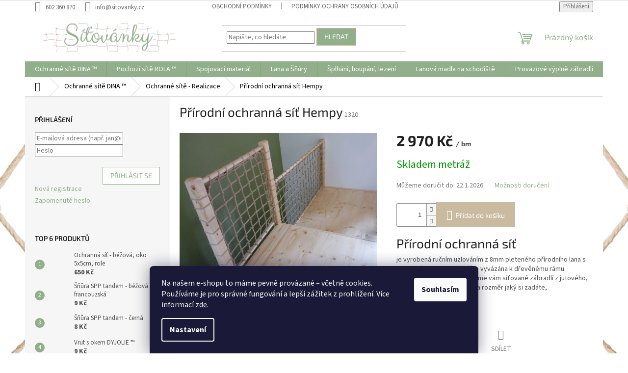

--- FILE ---
content_type: text/html; charset=utf-8
request_url: https://www.sitovanky.cz/ochranne-site/prirodni-ochranna-sit/
body_size: 27929
content:
<!doctype html><html lang="cs" dir="ltr" class="header-background-light external-fonts-loaded"><head><meta charset="utf-8" /><meta name="viewport" content="width=device-width,initial-scale=1" /><title>Přírodní ochranná síť Hempy | Síťovánky.cz</title><link rel="preconnect" href="https://cdn.myshoptet.com" /><link rel="dns-prefetch" href="https://cdn.myshoptet.com" /><link rel="preload" href="https://cdn.myshoptet.com/prj/dist/master/cms/libs/jquery/jquery-1.11.3.min.js" as="script" /><link href="https://cdn.myshoptet.com/prj/dist/master/cms/templates/frontend_templates/shared/css/font-face/source-sans-3.css" rel="stylesheet"><link href="https://cdn.myshoptet.com/prj/dist/master/cms/templates/frontend_templates/shared/css/font-face/exo-2.css" rel="stylesheet"><link href="https://cdn.myshoptet.com/prj/dist/master/shop/dist/font-shoptet-11.css.62c94c7785ff2cea73b2.css" rel="stylesheet"><script>
dataLayer = [];
dataLayer.push({'shoptet' : {
    "pageId": 695,
    "pageType": "productDetail",
    "currency": "CZK",
    "currencyInfo": {
        "decimalSeparator": ",",
        "exchangeRate": 1,
        "priceDecimalPlaces": 2,
        "symbol": "K\u010d",
        "symbolLeft": 0,
        "thousandSeparator": " "
    },
    "language": "cs",
    "projectId": 272276,
    "product": {
        "id": 1320,
        "guid": "9f606c8c-72ce-11ec-b464-0cc47a6b4bcc",
        "hasVariants": false,
        "codes": [
            {
                "code": 1320
            }
        ],
        "code": "1320",
        "name": "P\u0159\u00edrodn\u00ed ochrann\u00e1 s\u00ed\u0165 Hempy",
        "appendix": "",
        "weight": 0,
        "currentCategory": "Ochrann\u00e9 s\u00edt\u011b DINA \u2122 | Ochrann\u00e9 s\u00edt\u011b - Realizace",
        "currentCategoryGuid": "123d1d25-1980-11e9-94b3-ac1f6b0076ec",
        "defaultCategory": "Ochrann\u00e9 s\u00edt\u011b DINA \u2122 | Ochrann\u00e9 s\u00edt\u011b - Realizace",
        "defaultCategoryGuid": "123d1d25-1980-11e9-94b3-ac1f6b0076ec",
        "currency": "CZK",
        "priceWithVat": 2970
    },
    "stocks": [
        {
            "id": "ext",
            "title": "Sklad",
            "isDeliveryPoint": 0,
            "visibleOnEshop": 1
        }
    ],
    "cartInfo": {
        "id": null,
        "freeShipping": false,
        "freeShippingFrom": null,
        "leftToFreeGift": {
            "formattedPrice": "0 K\u010d",
            "priceLeft": 0
        },
        "freeGift": false,
        "leftToFreeShipping": {
            "priceLeft": null,
            "dependOnRegion": null,
            "formattedPrice": null
        },
        "discountCoupon": [],
        "getNoBillingShippingPrice": {
            "withoutVat": 0,
            "vat": 0,
            "withVat": 0
        },
        "cartItems": [],
        "taxMode": "ORDINARY"
    },
    "cart": [],
    "customer": {
        "priceRatio": 1,
        "priceListId": 1,
        "groupId": null,
        "registered": false,
        "mainAccount": false
    }
}});
dataLayer.push({'cookie_consent' : {
    "marketing": "denied",
    "analytics": "denied"
}});
document.addEventListener('DOMContentLoaded', function() {
    shoptet.consent.onAccept(function(agreements) {
        if (agreements.length == 0) {
            return;
        }
        dataLayer.push({
            'cookie_consent' : {
                'marketing' : (agreements.includes(shoptet.config.cookiesConsentOptPersonalisation)
                    ? 'granted' : 'denied'),
                'analytics': (agreements.includes(shoptet.config.cookiesConsentOptAnalytics)
                    ? 'granted' : 'denied')
            },
            'event': 'cookie_consent'
        });
    });
});
</script>

<!-- Google Tag Manager -->
<script>(function(w,d,s,l,i){w[l]=w[l]||[];w[l].push({'gtm.start':
new Date().getTime(),event:'gtm.js'});var f=d.getElementsByTagName(s)[0],
j=d.createElement(s),dl=l!='dataLayer'?'&l='+l:'';j.async=true;j.src=
'https://www.googletagmanager.com/gtm.js?id='+i+dl;f.parentNode.insertBefore(j,f);
})(window,document,'script','dataLayer','GTM-KNGVL57');</script>
<!-- End Google Tag Manager -->

<meta property="og:type" content="website"><meta property="og:site_name" content="sitovanky.cz"><meta property="og:url" content="https://www.sitovanky.cz/ochranne-site/prirodni-ochranna-sit/"><meta property="og:title" content="Přírodní ochranná síť Hempy | Síťovánky.cz"><meta name="author" content="Síťovánky.cz"><meta name="web_author" content="Shoptet.cz"><meta name="dcterms.rightsHolder" content="www.sitovanky.cz"><meta name="robots" content="index,follow"><meta property="og:image" content="https://cdn.myshoptet.com/usr/www.sitovanky.cz/user/shop/big/1320-1_prirodni-ochranna-sit-hempy.jpg?67d56201"><meta property="og:description" content="Přírodní ochranná síť Hempy – Přírodní ochranná síť
je vyrobená ručním uzlováním z 8mm pleteného přírodního lana s velikostí oka 10x10cm. Síť je vyvázána k dřevěnému rámu vyvazovací šňůrou. Vyuzlujeme vám síťované zábradlí z jutového, bavlněného i lněného lana na rozměr jaký si zadáte, Nakupujte na Síťovánky.cz s…"><meta name="description" content="Přírodní ochranná síť Hempy – Přírodní ochranná síť
je vyrobená ručním uzlováním z 8mm pleteného přírodního lana s velikostí oka 10x10cm. Síť je vyvázána k dřevěnému rámu vyvazovací šňůrou. Vyuzlujeme vám síťované zábradlí z jutového, bavlněného i lněného lana na rozměr jaký si zadáte, Nakupujte na Síťovánky.cz s…"><meta name="google-site-verification" content="SOx7wkz4bMPQNImjf2pUKbVIebuWSIkNb1mpabs1e2g"><meta property="product:price:amount" content="2970"><meta property="product:price:currency" content="CZK"><style>:root {--color-primary: #91AF8B;--color-primary-h: 110;--color-primary-s: 18%;--color-primary-l: 62%;--color-primary-hover: #91AF8B;--color-primary-hover-h: 110;--color-primary-hover-s: 18%;--color-primary-hover-l: 62%;--color-secondary: #cabaa0;--color-secondary-h: 37;--color-secondary-s: 28%;--color-secondary-l: 71%;--color-secondary-hover: #cabaa0;--color-secondary-hover-h: 37;--color-secondary-hover-s: 28%;--color-secondary-hover-l: 71%;--color-tertiary: #91AF8B;--color-tertiary-h: 110;--color-tertiary-s: 18%;--color-tertiary-l: 62%;--color-tertiary-hover: #cabaa0;--color-tertiary-hover-h: 37;--color-tertiary-hover-s: 28%;--color-tertiary-hover-l: 71%;--color-header-background: #ffffff;--template-font: "Source Sans 3";--template-headings-font: "Exo 2";--header-background-url: none;--cookies-notice-background: #1A1937;--cookies-notice-color: #F8FAFB;--cookies-notice-button-hover: #f5f5f5;--cookies-notice-link-hover: #27263f;--templates-update-management-preview-mode-content: "Náhled aktualizací šablony je aktivní pro váš prohlížeč."}</style>
    
    <link href="https://cdn.myshoptet.com/prj/dist/master/shop/dist/main-11.less.fcb4a42d7bd8a71b7ee2.css" rel="stylesheet" />
                <link href="https://cdn.myshoptet.com/prj/dist/master/shop/dist/mobile-header-v1-11.less.1ee105d41b5f713c21aa.css" rel="stylesheet" />
    
    <script>var shoptet = shoptet || {};</script>
    <script src="https://cdn.myshoptet.com/prj/dist/master/shop/dist/main-3g-header.js.05f199e7fd2450312de2.js"></script>
<!-- User include --><!-- api 446(100) html code header -->
<link rel="stylesheet" href="https://cdn.myshoptet.com/usr/api2.dklab.cz/user/documents/_doplnky/poznamka/272276/270/272276_270.css" type="text/css" /><style> :root { 
            --dklab-poznamka-color-main: #000000;  
            --dklab-poznamka-color-empty: #A9A9A9;             
            --dklab-poznamka-color-tooltip-background: #000000;             
            --dklab-poznamka-color-tooltip-text: #FFFFFF;             
            --dklab-poznamka-color-cart-message: #000000;             
            --dklab-poznamka-color-cart-message-background: #F7AB31;             
        }
        </style>
<!-- api 473(125) html code header -->

                <style>
                    #order-billing-methods .radio-wrapper[data-guid="e44b7677-b784-11ed-8eb3-0cc47a6c92bc"]:not(.cgapplepay), #order-billing-methods .radio-wrapper[data-guid="e456d7f7-b784-11ed-8eb3-0cc47a6c92bc"]:not(.cggooglepay) {
                        display: none;
                    }
                </style>
                <script type="text/javascript">
                    document.addEventListener('DOMContentLoaded', function() {
                        if (getShoptetDataLayer('pageType') === 'billingAndShipping') {
                            
                try {
                    if (window.ApplePaySession && window.ApplePaySession.canMakePayments()) {
                        document.querySelector('#order-billing-methods .radio-wrapper[data-guid="e44b7677-b784-11ed-8eb3-0cc47a6c92bc"]').classList.add('cgapplepay');
                    }
                } catch (err) {} 
            
                            
                const cgBaseCardPaymentMethod = {
                        type: 'CARD',
                        parameters: {
                            allowedAuthMethods: ["PAN_ONLY", "CRYPTOGRAM_3DS"],
                            allowedCardNetworks: [/*"AMEX", "DISCOVER", "INTERAC", "JCB",*/ "MASTERCARD", "VISA"]
                        }
                };
                
                function cgLoadScript(src, callback)
                {
                    var s,
                        r,
                        t;
                    r = false;
                    s = document.createElement('script');
                    s.type = 'text/javascript';
                    s.src = src;
                    s.onload = s.onreadystatechange = function() {
                        if ( !r && (!this.readyState || this.readyState == 'complete') )
                        {
                            r = true;
                            callback();
                        }
                    };
                    t = document.getElementsByTagName('script')[0];
                    t.parentNode.insertBefore(s, t);
                } 
                
                function cgGetGoogleIsReadyToPayRequest() {
                    return Object.assign(
                        {},
                        {
                            apiVersion: 2,
                            apiVersionMinor: 0
                        },
                        {
                            allowedPaymentMethods: [cgBaseCardPaymentMethod]
                        }
                    );
                }

                function onCgGooglePayLoaded() {
                    let paymentsClient = new google.payments.api.PaymentsClient({environment: 'PRODUCTION'});
                    paymentsClient.isReadyToPay(cgGetGoogleIsReadyToPayRequest()).then(function(response) {
                        if (response.result) {
                            document.querySelector('#order-billing-methods .radio-wrapper[data-guid="e456d7f7-b784-11ed-8eb3-0cc47a6c92bc"]').classList.add('cggooglepay');	 	 	 	 	 
                        }
                    })
                    .catch(function(err) {});
                }
                
                cgLoadScript('https://pay.google.com/gp/p/js/pay.js', onCgGooglePayLoaded);
            
                        }
                    });
                </script> 
                
<!-- service 446(100) html code header -->
<style>
@font-face {
    font-family: 'poznamka';
    src:  url('https://cdn.myshoptet.com/usr/api2.dklab.cz/user/documents/_doplnky/poznamka/font/note.eot?v1');
    src:  url('https://cdn.myshoptet.com/usr/api2.dklab.cz/user/documents/_doplnky/poznamka/font/note.eot?v1#iefix') format('embedded-opentype'),
    url('https://cdn.myshoptet.com/usr/api2.dklab.cz/user/documents/_doplnky/poznamka/font/note.ttf?v1') format('truetype'),
    url('https://cdn.myshoptet.com/usr/api2.dklab.cz/user/documents/_doplnky/poznamka/font/note.woff?v1') format('woff'),
    url('https://cdn.myshoptet.com/usr/api2.dklab.cz/user/documents/_doplnky/poznamka/font/note.svg?v1') format('svg');
    font-weight: normal;
    font-style: normal;
}
</style>
<!-- project html code header -->
<meta name="google-site-verification" content="O9fkd2ZjNPEzPIPXPQZ-oA20HE9L7NSazrtNRO6guDQ" />
<meta name="google-site-verification" content="VZb-Afp9oeKCs-yWuKWpQ1gup9qIaanCbUepobbO5gM" />
<!-- Google tag (gtag.js) -->
<script async src="https://www.googletagmanager.com/gtag/js?id=GT-WF8BVRZT"></script>
<script>
  window.dataLayer = window.dataLayer || [];
  function gtag(){dataLayer.push(arguments);}
  gtag('js', new Date());

  gtag('config', 'GT-WF8BVRZT');
</script>
<script>
document.addEventListener("DOMContentLoaded", function () {
    // Najdi hlavní element "Kontakt"
    const contactBox = document.querySelector('.box.box-bg-default.box-sm.box-contact h4');

    if (contactBox) {
        // Vytvoření wrapper divu pro ikonku a nový text
        const customDiv = document.createElement('div');
        customDiv.style.display = "flex";
        customDiv.style.flexDirection = "column";
        customDiv.style.alignItems = "center";
        customDiv.style.marginBottom = "15px";
        customDiv.style.textAlign = "center";

        // Vytvoření obrázku ikony
        const icon = document.createElement('img');
        icon.src = "https://www.sitovanky.cz/user/documents/upload/helpdesk%20ikona.png";
        icon.alt = "Ikona poradenství";
        icon.style.width = "64px";  // Zvýšená velikost ikony
        icon.style.height = "64px";
        icon.style.marginBottom = "8px"; // Větší mezera mezi ikonou a textem

        // Vytvoření textového prvku
        const text = document.createElement('span');
        text.textContent = "Poradenství, zakázky a úpravy na míru.";
        text.style.fontSize = "16px";  // Větší text pro lepší čitelnost
        text.style.color = "#333";  
        text.style.fontWeight = "bold";

        // Připojení ikony a textu do divu
        customDiv.appendChild(icon);
        customDiv.appendChild(text);

        // Vložení celého prvku pod nadpis "Kontakt"
        contactBox.insertAdjacentElement("afterend", customDiv);
    }
});
</script>
<script>
document.addEventListener("DOMContentLoaded", function () {
    // Získání elementu benefitBanner
    const benefitBanner = document.querySelector(".benefitBanner.position--benefitHomepage");

    if (benefitBanner && window.innerWidth > 768) { // Pouze pro PC
        // Vytvoření nového prvku pro obrázek
        const newBenefit = document.createElement("div");
        newBenefit.classList.add("benefitBanner__item");

        // HTML struktura pouze s obrázkem
        newBenefit.innerHTML = `
            <div class="benefitBanner__picture">
                <img src="https://www.sitovanky.cz/user/documents/upload/lano x.png" class="benefitBanner__img" alt="Lano" loading="eager" style="max-width: 100%; height: auto;">
            </div>
        `;

        // Přidání nového benefitu na konec seznamu
        benefitBanner.appendChild(newBenefit);
    }
});
</script>
<style>
.top-navigation-bar,
.top-navigation-bar * {
    color: #666666 !important;
}
</style>

<!-- /User include --><link rel="shortcut icon" href="/favicon.ico" type="image/x-icon" /><link rel="canonical" href="https://www.sitovanky.cz/ochranne-site/prirodni-ochranna-sit/" /><script>!function(){var t={9196:function(){!function(){var t=/\[object (Boolean|Number|String|Function|Array|Date|RegExp)\]/;function r(r){return null==r?String(r):(r=t.exec(Object.prototype.toString.call(Object(r))))?r[1].toLowerCase():"object"}function n(t,r){return Object.prototype.hasOwnProperty.call(Object(t),r)}function e(t){if(!t||"object"!=r(t)||t.nodeType||t==t.window)return!1;try{if(t.constructor&&!n(t,"constructor")&&!n(t.constructor.prototype,"isPrototypeOf"))return!1}catch(t){return!1}for(var e in t);return void 0===e||n(t,e)}function o(t,r,n){this.b=t,this.f=r||function(){},this.d=!1,this.a={},this.c=[],this.e=function(t){return{set:function(r,n){u(c(r,n),t.a)},get:function(r){return t.get(r)}}}(this),i(this,t,!n);var e=t.push,o=this;t.push=function(){var r=[].slice.call(arguments,0),n=e.apply(t,r);return i(o,r),n}}function i(t,n,o){for(t.c.push.apply(t.c,n);!1===t.d&&0<t.c.length;){if("array"==r(n=t.c.shift()))t:{var i=n,a=t.a;if("string"==r(i[0])){for(var f=i[0].split("."),s=f.pop(),p=(i=i.slice(1),0);p<f.length;p++){if(void 0===a[f[p]])break t;a=a[f[p]]}try{a[s].apply(a,i)}catch(t){}}}else if("function"==typeof n)try{n.call(t.e)}catch(t){}else{if(!e(n))continue;for(var l in n)u(c(l,n[l]),t.a)}o||(t.d=!0,t.f(t.a,n),t.d=!1)}}function c(t,r){for(var n={},e=n,o=t.split("."),i=0;i<o.length-1;i++)e=e[o[i]]={};return e[o[o.length-1]]=r,n}function u(t,o){for(var i in t)if(n(t,i)){var c=t[i];"array"==r(c)?("array"==r(o[i])||(o[i]=[]),u(c,o[i])):e(c)?(e(o[i])||(o[i]={}),u(c,o[i])):o[i]=c}}window.DataLayerHelper=o,o.prototype.get=function(t){var r=this.a;t=t.split(".");for(var n=0;n<t.length;n++){if(void 0===r[t[n]])return;r=r[t[n]]}return r},o.prototype.flatten=function(){this.b.splice(0,this.b.length),this.b[0]={},u(this.a,this.b[0])}}()}},r={};function n(e){var o=r[e];if(void 0!==o)return o.exports;var i=r[e]={exports:{}};return t[e](i,i.exports,n),i.exports}n.n=function(t){var r=t&&t.__esModule?function(){return t.default}:function(){return t};return n.d(r,{a:r}),r},n.d=function(t,r){for(var e in r)n.o(r,e)&&!n.o(t,e)&&Object.defineProperty(t,e,{enumerable:!0,get:r[e]})},n.o=function(t,r){return Object.prototype.hasOwnProperty.call(t,r)},function(){"use strict";n(9196)}()}();</script><style>/* custom background */@media (min-width: 992px) {body {background-position: top center;background-repeat: no-repeat;background-attachment: fixed;background-image: url('https://cdn.myshoptet.com/usr/www.sitovanky.cz/user/frontend_backgrounds/si__t__.png');}}</style>    <!-- Global site tag (gtag.js) - Google Analytics -->
    <script async src="https://www.googletagmanager.com/gtag/js?id=G-RGD6DP8QMV"></script>
    <script>
        
        window.dataLayer = window.dataLayer || [];
        function gtag(){dataLayer.push(arguments);}
        

                    console.debug('default consent data');

            gtag('consent', 'default', {"ad_storage":"denied","analytics_storage":"denied","ad_user_data":"denied","ad_personalization":"denied","wait_for_update":500});
            dataLayer.push({
                'event': 'default_consent'
            });
        
        gtag('js', new Date());

        
                gtag('config', 'G-RGD6DP8QMV', {"groups":"GA4","send_page_view":false,"content_group":"productDetail","currency":"CZK","page_language":"cs"});
        
        
        
        
        
        
                    gtag('event', 'page_view', {"send_to":"GA4","page_language":"cs","content_group":"productDetail","currency":"CZK"});
        
                gtag('set', 'currency', 'CZK');

        gtag('event', 'view_item', {
            "send_to": "UA",
            "items": [
                {
                    "id": "1320",
                    "name": "P\u0159\u00edrodn\u00ed ochrann\u00e1 s\u00ed\u0165 Hempy",
                    "category": "Ochrann\u00e9 s\u00edt\u011b DINA \u2122 \/ Ochrann\u00e9 s\u00edt\u011b - Realizace",
                                                            "price": 2454.55
                }
            ]
        });
        
        
        
        
        
                    gtag('event', 'view_item', {"send_to":"GA4","page_language":"cs","content_group":"productDetail","value":2454.5500000000002,"currency":"CZK","items":[{"item_id":"1320","item_name":"P\u0159\u00edrodn\u00ed ochrann\u00e1 s\u00ed\u0165 Hempy","item_category":"Ochrann\u00e9 s\u00edt\u011b DINA \u2122","item_category2":"Ochrann\u00e9 s\u00edt\u011b - Realizace","price":2454.5500000000002,"quantity":1,"index":0}]});
        
        
        
        
        
        
        
        document.addEventListener('DOMContentLoaded', function() {
            if (typeof shoptet.tracking !== 'undefined') {
                for (var id in shoptet.tracking.bannersList) {
                    gtag('event', 'view_promotion', {
                        "send_to": "UA",
                        "promotions": [
                            {
                                "id": shoptet.tracking.bannersList[id].id,
                                "name": shoptet.tracking.bannersList[id].name,
                                "position": shoptet.tracking.bannersList[id].position
                            }
                        ]
                    });
                }
            }

            shoptet.consent.onAccept(function(agreements) {
                if (agreements.length !== 0) {
                    console.debug('gtag consent accept');
                    var gtagConsentPayload =  {
                        'ad_storage': agreements.includes(shoptet.config.cookiesConsentOptPersonalisation)
                            ? 'granted' : 'denied',
                        'analytics_storage': agreements.includes(shoptet.config.cookiesConsentOptAnalytics)
                            ? 'granted' : 'denied',
                                                                                                'ad_user_data': agreements.includes(shoptet.config.cookiesConsentOptPersonalisation)
                            ? 'granted' : 'denied',
                        'ad_personalization': agreements.includes(shoptet.config.cookiesConsentOptPersonalisation)
                            ? 'granted' : 'denied',
                        };
                    console.debug('update consent data', gtagConsentPayload);
                    gtag('consent', 'update', gtagConsentPayload);
                    dataLayer.push(
                        { 'event': 'update_consent' }
                    );
                }
            });
        });
    </script>
</head><body class="desktop id-695 in-ochranne-site template-11 type-product type-detail multiple-columns-body columns-3 ums_forms_redesign--off ums_a11y_category_page--on ums_discussion_rating_forms--off ums_flags_display_unification--on ums_a11y_login--on mobile-header-version-1"><noscript>
    <style>
        #header {
            padding-top: 0;
            position: relative !important;
            top: 0;
        }
        .header-navigation {
            position: relative !important;
        }
        .overall-wrapper {
            margin: 0 !important;
        }
        body:not(.ready) {
            visibility: visible !important;
        }
    </style>
    <div class="no-javascript">
        <div class="no-javascript__title">Musíte změnit nastavení vašeho prohlížeče</div>
        <div class="no-javascript__text">Podívejte se na: <a href="https://www.google.com/support/bin/answer.py?answer=23852">Jak povolit JavaScript ve vašem prohlížeči</a>.</div>
        <div class="no-javascript__text">Pokud používáte software na blokování reklam, může být nutné povolit JavaScript z této stránky.</div>
        <div class="no-javascript__text">Děkujeme.</div>
    </div>
</noscript>

        <div id="fb-root"></div>
        <script>
            window.fbAsyncInit = function() {
                FB.init({
//                    appId            : 'your-app-id',
                    autoLogAppEvents : true,
                    xfbml            : true,
                    version          : 'v19.0'
                });
            };
        </script>
        <script async defer crossorigin="anonymous" src="https://connect.facebook.net/cs_CZ/sdk.js"></script>
<!-- Google Tag Manager (noscript) -->
<noscript><iframe src="https://www.googletagmanager.com/ns.html?id=GTM-KNGVL57"
height="0" width="0" style="display:none;visibility:hidden"></iframe></noscript>
<!-- End Google Tag Manager (noscript) -->

    <div class="siteCookies siteCookies--bottom siteCookies--dark js-siteCookies" role="dialog" data-testid="cookiesPopup" data-nosnippet>
        <div class="siteCookies__form">
            <div class="siteCookies__content">
                <div class="siteCookies__text">
                    Na našem e-shopu to máme pevně provázané – včetně cookies. Používáme je pro správné fungování a lepší zážitek z prohlížení. Více informací <a href="http://www.sitovanky.cz/podminky-ochrany-osobnich-udaju/" target="\">zde</a>.
                </div>
                <p class="siteCookies__links">
                    <button class="siteCookies__link js-cookies-settings" aria-label="Nastavení cookies" data-testid="cookiesSettings">Nastavení</button>
                </p>
            </div>
            <div class="siteCookies__buttonWrap">
                                <button class="siteCookies__button js-cookiesConsentSubmit" value="all" aria-label="Přijmout cookies" data-testid="buttonCookiesAccept">Souhlasím</button>
            </div>
        </div>
        <script>
            document.addEventListener("DOMContentLoaded", () => {
                const siteCookies = document.querySelector('.js-siteCookies');
                document.addEventListener("scroll", shoptet.common.throttle(() => {
                    const st = document.documentElement.scrollTop;
                    if (st > 1) {
                        siteCookies.classList.add('siteCookies--scrolled');
                    } else {
                        siteCookies.classList.remove('siteCookies--scrolled');
                    }
                }, 100));
            });
        </script>
    </div>
<a href="#content" class="skip-link sr-only">Přejít na obsah</a><div class="overall-wrapper"><div class="user-action"><div class="container">
    <div class="user-action-in">
                    <div id="login" class="user-action-login popup-widget login-widget" role="dialog" aria-labelledby="loginHeading">
        <div class="popup-widget-inner">
                            <h2 id="loginHeading">Přihlášení k vašemu účtu</h2><div id="customerLogin"><form action="/action/Customer/Login/" method="post" id="formLoginIncluded" class="csrf-enabled formLogin" data-testid="formLogin"><input type="hidden" name="referer" value="" /><div class="form-group"><div class="input-wrapper email js-validated-element-wrapper no-label"><input type="email" name="email" class="form-control" autofocus placeholder="E-mailová adresa (např. jan@novak.cz)" data-testid="inputEmail" autocomplete="email" required /></div></div><div class="form-group"><div class="input-wrapper password js-validated-element-wrapper no-label"><input type="password" name="password" class="form-control" placeholder="Heslo" data-testid="inputPassword" autocomplete="current-password" required /><span class="no-display">Nemůžete vyplnit toto pole</span><input type="text" name="surname" value="" class="no-display" /></div></div><div class="form-group"><div class="login-wrapper"><button type="submit" class="btn btn-secondary btn-text btn-login" data-testid="buttonSubmit">Přihlásit se</button><div class="password-helper"><a href="/registrace/" data-testid="signup" rel="nofollow">Nová registrace</a><a href="/klient/zapomenute-heslo/" rel="nofollow">Zapomenuté heslo</a></div></div></div></form>
</div>                    </div>
    </div>

                            <div id="cart-widget" class="user-action-cart popup-widget cart-widget loader-wrapper" data-testid="popupCartWidget" role="dialog" aria-hidden="true">
    <div class="popup-widget-inner cart-widget-inner place-cart-here">
        <div class="loader-overlay">
            <div class="loader"></div>
        </div>
    </div>

    <div class="cart-widget-button">
        <a href="/kosik/" class="btn btn-conversion" id="continue-order-button" rel="nofollow" data-testid="buttonNextStep">Pokračovat do košíku</a>
    </div>
</div>
            </div>
</div>
</div><div class="top-navigation-bar" data-testid="topNavigationBar">

    <div class="container">

        <div class="top-navigation-contacts">
            <strong>Zákaznická podpora:</strong><a href="tel:602360870" class="project-phone" aria-label="Zavolat na 602360870" data-testid="contactboxPhone"><span>602 360 870</span></a><a href="mailto:info@sitovanky.cz" class="project-email" data-testid="contactboxEmail"><span>info@sitovanky.cz</span></a>        </div>

                            <div class="top-navigation-menu">
                <div class="top-navigation-menu-trigger"></div>
                <ul class="top-navigation-bar-menu">
                                            <li class="top-navigation-menu-item-39">
                            <a href="/obchodni-podminky/">Obchodní podmínky</a>
                        </li>
                                            <li class="top-navigation-menu-item-691">
                            <a href="/podminky-ochrany-osobnich-udaju/">Podmínky ochrany osobních údajů </a>
                        </li>
                                    </ul>
                <ul class="top-navigation-bar-menu-helper"></ul>
            </div>
        
        <div class="top-navigation-tools">
            <div class="responsive-tools">
                <a href="#" class="toggle-window" data-target="search" aria-label="Hledat" data-testid="linkSearchIcon"></a>
                                                            <a href="#" class="toggle-window" data-target="login"></a>
                                                    <a href="#" class="toggle-window" data-target="navigation" aria-label="Menu" data-testid="hamburgerMenu"></a>
            </div>
                        <button class="top-nav-button top-nav-button-login toggle-window" type="button" data-target="login" aria-haspopup="dialog" aria-controls="login" aria-expanded="false" data-testid="signin"><span>Přihlášení</span></button>        </div>

    </div>

</div>
<header id="header"><div class="container navigation-wrapper">
    <div class="header-top">
        <div class="site-name-wrapper">
            <div class="site-name"><a href="/" data-testid="linkWebsiteLogo"><img src="https://cdn.myshoptet.com/usr/www.sitovanky.cz/user/logos/si__t__ova__nky_3.png" alt="Síťovánky.cz" fetchpriority="low" /></a></div>        </div>
        <div class="search" itemscope itemtype="https://schema.org/WebSite">
            <meta itemprop="headline" content="Ochranné sítě - Realizace"/><meta itemprop="url" content="https://www.sitovanky.cz"/><meta itemprop="text" content="Přírodní ochranná síť Hempy – Přírodní ochranná síť je vyrobená ručním uzlováním z 8mm pleteného přírodního lana s velikostí oka 10x10cm. Síť je vyvázána k dřevěnému rámu vyvazovací šňůrou. Vyuzlujeme vám síťované zábradlí z jutového, bavlněného i lněného lana na rozměr jaký si zadáte, Nakupujte na Síťovánky.cz s..."/>            <form action="/action/ProductSearch/prepareString/" method="post"
    id="formSearchForm" class="search-form compact-form js-search-main"
    itemprop="potentialAction" itemscope itemtype="https://schema.org/SearchAction" data-testid="searchForm">
    <fieldset>
        <meta itemprop="target"
            content="https://www.sitovanky.cz/vyhledavani/?string={string}"/>
        <input type="hidden" name="language" value="cs"/>
        
            
<input
    type="search"
    name="string"
        class="query-input form-control search-input js-search-input"
    placeholder="Napište, co hledáte"
    autocomplete="off"
    required
    itemprop="query-input"
    aria-label="Vyhledávání"
    data-testid="searchInput"
>
            <button type="submit" class="btn btn-default" data-testid="searchBtn">Hledat</button>
        
    </fieldset>
</form>
        </div>
        <div class="navigation-buttons">
                
    <a href="/kosik/" class="btn btn-icon toggle-window cart-count" data-target="cart" data-hover="true" data-redirect="true" data-testid="headerCart" rel="nofollow" aria-haspopup="dialog" aria-expanded="false" aria-controls="cart-widget">
        
                <span class="sr-only">Nákupní košík</span>
        
            <span class="cart-price visible-lg-inline-block" data-testid="headerCartPrice">
                                    Prázdný košík                            </span>
        
    
            </a>
        </div>
    </div>
    <nav id="navigation" aria-label="Hlavní menu" data-collapsible="true"><div class="navigation-in menu"><ul class="menu-level-1" role="menubar" data-testid="headerMenuItems"><li class="menu-item-741" role="none"><a href="/ochranne_site/" data-testid="headerMenuItem" role="menuitem" aria-expanded="false"><b>Ochranné sítě DINA ™</b></a></li>
<li class="menu-item-710" role="none"><a href="/pochozi-site/" data-testid="headerMenuItem" role="menuitem" aria-expanded="false"><b>Pochozí sítě ROLA ™</b></a></li>
<li class="menu-item-1106" role="none"><a href="/spojovaci-material/" data-testid="headerMenuItem" role="menuitem" aria-expanded="false"><b>Spojovací materiál</b></a></li>
<li class="menu-item-722" role="none"><a href="/lana-a-snury-v-metrazi/" data-testid="headerMenuItem" role="menuitem" aria-expanded="false"><b>Lana a Šňůry</b></a></li>
<li class="menu-item-1103" role="none"><a href="/provazove-prolezacky-a-komponenty-pro-vyrobu-provazoveho-hriste/" data-testid="headerMenuItem" role="menuitem" aria-expanded="false"><b>Šplhání, houpání, lezení</b></a></li>
<li class="menu-item-701" role="none"><a href="/lanova-madla-na-schodiste/" data-testid="headerMenuItem" role="menuitem" aria-expanded="false"><b>Lanová madla na schodiště</b></a></li>
<li class="menu-item-698" role="none"><a href="/provazove-vyplne-zabradli/" data-testid="headerMenuItem" role="menuitem" aria-expanded="false"><b>Provazové výplně zábradlí</b></a></li>
<li class="menu-item-1031" role="none"><a href="/provaznicke-retro/" data-testid="headerMenuItem" role="menuitem" aria-expanded="false"><b>Provaznické Retro</b></a></li>
<li class="menu-item-29" role="none"><a href="/kontakty/" data-testid="headerMenuItem" role="menuitem" aria-expanded="false"><b>Kontakty</b></a></li>
</ul>
    <ul class="navigationActions" role="menu">
                            <li role="none">
                                    <a href="/login/?backTo=%2Fochranne-site%2Fprirodni-ochranna-sit%2F" rel="nofollow" data-testid="signin" role="menuitem"><span>Přihlášení</span></a>
                            </li>
                        </ul>
</div><span class="navigation-close"></span></nav><div class="menu-helper" data-testid="hamburgerMenu"><span>Více</span></div>
</div></header><!-- / header -->


                    <div class="container breadcrumbs-wrapper">
            <div class="breadcrumbs navigation-home-icon-wrapper" itemscope itemtype="https://schema.org/BreadcrumbList">
                                                                            <span id="navigation-first" data-basetitle="Síťovánky.cz" itemprop="itemListElement" itemscope itemtype="https://schema.org/ListItem">
                <a href="/" itemprop="item" class="navigation-home-icon"><span class="sr-only" itemprop="name">Domů</span></a>
                <span class="navigation-bullet">/</span>
                <meta itemprop="position" content="1" />
            </span>
                                <span id="navigation-1" itemprop="itemListElement" itemscope itemtype="https://schema.org/ListItem">
                <a href="/ochranne_site/" itemprop="item" data-testid="breadcrumbsSecondLevel"><span itemprop="name">Ochranné sítě DINA ™</span></a>
                <span class="navigation-bullet">/</span>
                <meta itemprop="position" content="2" />
            </span>
                                <span id="navigation-2" itemprop="itemListElement" itemscope itemtype="https://schema.org/ListItem">
                <a href="/ochranne-site/" itemprop="item" data-testid="breadcrumbsSecondLevel"><span itemprop="name">Ochranné sítě - Realizace</span></a>
                <span class="navigation-bullet">/</span>
                <meta itemprop="position" content="3" />
            </span>
                                            <span id="navigation-3" itemprop="itemListElement" itemscope itemtype="https://schema.org/ListItem" data-testid="breadcrumbsLastLevel">
                <meta itemprop="item" content="https://www.sitovanky.cz/ochranne-site/prirodni-ochranna-sit/" />
                <meta itemprop="position" content="4" />
                <span itemprop="name" data-title="Přírodní ochranná síť Hempy">Přírodní ochranná síť Hempy <span class="appendix"></span></span>
            </span>
            </div>
        </div>
    
<div id="content-wrapper" class="container content-wrapper">
    
    <div class="content-wrapper-in">
                                                <aside class="sidebar sidebar-left"  data-testid="sidebarMenu">
                                                                                                <div class="sidebar-inner">
                                                                                                        <div class="box box-bg-variant box-sm box-login">    <h4><span>Přihlášení</span></h4>
            <form action="/action/Customer/Login/" method="post" id="formLogin" class="csrf-enabled formLogin" data-testid="formLogin"><input type="hidden" name="referer" value="" /><div class="form-group"><div class="input-wrapper email js-validated-element-wrapper no-label"><input type="email" name="email" class="form-control" placeholder="E-mailová adresa (např. jan@novak.cz)" data-testid="inputEmail" autocomplete="email" required /></div></div><div class="form-group"><div class="input-wrapper password js-validated-element-wrapper no-label"><input type="password" name="password" class="form-control" placeholder="Heslo" data-testid="inputPassword" autocomplete="current-password" required /><span class="no-display">Nemůžete vyplnit toto pole</span><input type="text" name="surname" value="" class="no-display" /></div></div><div class="form-group"><div class="login-wrapper"><button type="submit" class="btn btn-secondary btn-text btn-login" data-testid="buttonSubmit">Přihlásit se</button><div class="password-helper"><a href="/registrace/" data-testid="signup" rel="nofollow">Nová registrace</a><a href="/klient/zapomenute-heslo/" rel="nofollow">Zapomenuté heslo</a></div></div></div></form>
    </div>
                                                                                                                                                                            <div class="box box-bg-default box-sm box-topProducts">        <div class="top-products-wrapper js-top10" >
        <h4><span>Top 6 produktů</span></h4>
        <ol class="top-products">
                            <li class="display-image">
                                            <a href="/ochranne-site-v-rolich-v-metrazi/ochranna-sit-bezova--oko-5x5cm/" class="top-products-image">
                            <img src="data:image/svg+xml,%3Csvg%20width%3D%22100%22%20height%3D%22100%22%20xmlns%3D%22http%3A%2F%2Fwww.w3.org%2F2000%2Fsvg%22%3E%3C%2Fsvg%3E" alt="Ochranná síť - béžová, oko 5x5cm, role" width="100" height="100"  data-src="https://cdn.myshoptet.com/usr/www.sitovanky.cz/user/shop/related/420-3_ochranna-sit-bezova--oko-5x5cm--role.jpg?68c0171c" fetchpriority="low" />
                        </a>
                                        <a href="/ochranne-site-v-rolich-v-metrazi/ochranna-sit-bezova--oko-5x5cm/" class="top-products-content">
                        <span class="top-products-name">  Ochranná síť - béžová, oko 5x5cm, role</span>
                        
                                                        <strong>
                                650 Kč
                                
    
                            </strong>
                                                    
                    </a>
                </li>
                            <li class="display-image">
                                            <a href="/tandem-snury-spp/snura-spp-tandem-bezova-studena/" class="top-products-image">
                            <img src="data:image/svg+xml,%3Csvg%20width%3D%22100%22%20height%3D%22100%22%20xmlns%3D%22http%3A%2F%2Fwww.w3.org%2F2000%2Fsvg%22%3E%3C%2Fsvg%3E" alt="Šňůra SPP tandem - béžová francouzská" width="100" height="100"  data-src="https://cdn.myshoptet.com/usr/www.sitovanky.cz/user/shop/related/281-2_snura-spp-tandem-bezova-francouzska.jpg?67d56201" fetchpriority="low" />
                        </a>
                                        <a href="/tandem-snury-spp/snura-spp-tandem-bezova-studena/" class="top-products-content">
                        <span class="top-products-name">  Šňůra SPP tandem - béžová francouzská</span>
                        
                                                        <strong>
                                9 Kč
                                
    
                            </strong>
                                                    
                    </a>
                </li>
                            <li class="display-image">
                                            <a href="/tandem-snury-spp/snura-spp-tandem-cerna/" class="top-products-image">
                            <img src="data:image/svg+xml,%3Csvg%20width%3D%22100%22%20height%3D%22100%22%20xmlns%3D%22http%3A%2F%2Fwww.w3.org%2F2000%2Fsvg%22%3E%3C%2Fsvg%3E" alt="Šňůra SPP tandem - černá" width="100" height="100"  data-src="https://cdn.myshoptet.com/usr/www.sitovanky.cz/user/shop/related/275_snura-spp-tandem-cerna.jpg?67d56201" fetchpriority="low" />
                        </a>
                                        <a href="/tandem-snury-spp/snura-spp-tandem-cerna/" class="top-products-content">
                        <span class="top-products-name">  Šňůra SPP tandem - černá</span>
                        
                                                        <strong>
                                8 Kč
                                
    
                            </strong>
                                                    
                    </a>
                </li>
                            <li class="display-image">
                                            <a href="/kotveni/vrut-s-okem-3-8-mm/" class="top-products-image">
                            <img src="data:image/svg+xml,%3Csvg%20width%3D%22100%22%20height%3D%22100%22%20xmlns%3D%22http%3A%2F%2Fwww.w3.org%2F2000%2Fsvg%22%3E%3C%2Fsvg%3E" alt="Vrut s okem DYJOLIE ™" width="100" height="100"  data-src="https://cdn.myshoptet.com/usr/www.sitovanky.cz/user/shop/related/1606_vrut-s-okem-dyjolie.jpg?67d56201" fetchpriority="low" />
                        </a>
                                        <a href="/kotveni/vrut-s-okem-3-8-mm/" class="top-products-content">
                        <span class="top-products-name">  Vrut s okem DYJOLIE ™</span>
                        
                                                        <strong>
                                9 Kč
                                
    
                            </strong>
                                                    
                    </a>
                </li>
                            <li class="display-image">
                                            <a href="/lana-a-snury-v-metrazi/stacene-lano-naturex/" class="top-products-image">
                            <img src="data:image/svg+xml,%3Csvg%20width%3D%22100%22%20height%3D%22100%22%20xmlns%3D%22http%3A%2F%2Fwww.w3.org%2F2000%2Fsvg%22%3E%3C%2Fsvg%3E" alt="Stáčené lano Naturex" width="100" height="100"  data-src="https://cdn.myshoptet.com/usr/www.sitovanky.cz/user/shop/related/738_stacene-lano-naturex.jpg?67d56201" fetchpriority="low" />
                        </a>
                                        <a href="/lana-a-snury-v-metrazi/stacene-lano-naturex/" class="top-products-content">
                        <span class="top-products-name">  Stáčené lano Naturex</span>
                        
                                                        <strong>
                                25 Kč
                                
    
                            </strong>
                                                    
                    </a>
                </li>
                            <li class="display-image">
                                            <a href="/kotveni/smart-mustek-nerez/" class="top-products-image">
                            <img src="data:image/svg+xml,%3Csvg%20width%3D%22100%22%20height%3D%22100%22%20xmlns%3D%22http%3A%2F%2Fwww.w3.org%2F2000%2Fsvg%22%3E%3C%2Fsvg%3E" alt="SMART můstek nerez" width="100" height="100"  data-src="https://cdn.myshoptet.com/usr/www.sitovanky.cz/user/shop/related/1585_smart-mustek-nerez.jpg?67d56201" fetchpriority="low" />
                        </a>
                                        <a href="/kotveni/smart-mustek-nerez/" class="top-products-content">
                        <span class="top-products-name">  SMART můstek nerez</span>
                        
                                                        <strong>
                                45 Kč
                                
    
                            </strong>
                                                    
                    </a>
                </li>
                    </ol>
    </div>
</div>
                                                                                                            <div class="box box-bg-variant box-categories">    <div class="skip-link__wrapper">
        <span id="categories-start" class="skip-link__target js-skip-link__target sr-only" tabindex="-1">&nbsp;</span>
        <a href="#categories-end" class="skip-link skip-link--start sr-only js-skip-link--start">Přeskočit kategorie</a>
    </div>

<h4>Kategorie</h4>


<div id="categories"><div class="categories cat-01 expandable active expanded" id="cat-741"><div class="topic child-active"><a href="/ochranne_site/">Ochranné sítě DINA ™<span class="cat-trigger">&nbsp;</span></a></div>

                    <ul class=" active expanded">
                                        <li >
                <a href="/ochranne-site-v-rolich-v-metrazi/">
                    Ochranné sítě DINA ™ v rolích v metráži
                                    </a>
                                                                </li>
                                <li >
                <a href="/ochranne-site-po-kusech/">
                    Ochranné sítě DINA ™ po kusech
                                    </a>
                                                                </li>
                                <li >
                <a href="/ochranne-site-prodej/">
                    Ochranné sítě uzlované
                                    </a>
                                                                </li>
                                <li class="
                active                                                 ">
                <a href="/ochranne-site/">
                    Ochranné sítě - Realizace
                                    </a>
                                                                </li>
                </ul>
    </div><div class="categories cat-02 expanded" id="cat-710"><div class="topic"><a href="/pochozi-site/">Pochozí sítě ROLA ™<span class="cat-trigger">&nbsp;</span></a></div></div><div class="categories cat-01 expandable expanded" id="cat-1106"><div class="topic"><a href="/spojovaci-material/">Spojovací materiál<span class="cat-trigger">&nbsp;</span></a></div>

                    <ul class=" expanded">
                                        <li >
                <a href="/vyvazovaci-snury/">
                    Vyvazovací šňůry
                                    </a>
                                                                </li>
                                <li >
                <a href="/kotveni/">
                    Kotvení
                                    </a>
                                                                </li>
                                <li >
                <a href="/lana-napinaci-a-antivandal/">
                    Lana napínací a antivandal
                                    </a>
                                                                </li>
                </ul>
    </div><div class="categories cat-02 expandable external" id="cat-722"><div class="topic"><a href="/lana-a-snury-v-metrazi/">Lana a Šňůry<span class="cat-trigger">&nbsp;</span></a></div>

    </div><div class="categories cat-01 expandable expanded" id="cat-1103"><div class="topic"><a href="/provazove-prolezacky-a-komponenty-pro-vyrobu-provazoveho-hriste/">Šplhání, houpání, lezení<span class="cat-trigger">&nbsp;</span></a></div>

                    <ul class=" expanded">
                                        <li >
                <a href="/splhova-lana/">
                    Šplhová lana
                                    </a>
                                                                </li>
                                <li class="
                                 expandable                                 external">
                <a href="/prolezacky/">
                    Prolézačky
                    <span class="cat-trigger">&nbsp;</span>                </a>
                                                            

    
                                                </li>
                                <li >
                <a href="/houpacky/">
                    Houpačky
                                    </a>
                                                                </li>
                                <li class="
                                 expandable                                 external">
                <a href="/lanove-zebriky/">
                    Lanové žebříky
                    <span class="cat-trigger">&nbsp;</span>                </a>
                                                            

    
                                                </li>
                </ul>
    </div><div class="categories cat-02 expandable external" id="cat-701"><div class="topic"><a href="/lanova-madla-na-schodiste/">Lanová madla na schodiště<span class="cat-trigger">&nbsp;</span></a></div>

    </div><div class="categories cat-01 expanded" id="cat-698"><div class="topic"><a href="/provazove-vyplne-zabradli/">Provazové výplně zábradlí<span class="cat-trigger">&nbsp;</span></a></div></div><div class="categories cat-02 expandable expanded" id="cat-1031"><div class="topic"><a href="/provaznicke-retro/">Provaznické Retro<span class="cat-trigger">&nbsp;</span></a></div>

                    <ul class=" expanded">
                                        <li >
                <a href="/lanove-uchytky-na-supliky/">
                    Lanové úchytky na šuplíky
                                    </a>
                                                                </li>
                                <li class="
                                 expandable                                 external">
                <a href="/sitovane-nastenky/">
                    Síťované nástěnky
                    <span class="cat-trigger">&nbsp;</span>                </a>
                                                            

    
                                                </li>
                                <li >
                <a href="/popruhy/">
                    Popruhy
                                    </a>
                                                                </li>
                                <li >
                <a href="/motouzy/">
                    Motouzy
                                    </a>
                                                                </li>
                                <li >
                <a href="/lana-na-lyzarsky-vlek/">
                    Lana na lyžařský vlek
                                    </a>
                                                                </li>
                                <li >
                <a href="/fitness/">
                    Fitness
                                    </a>
                                                                </li>
                                <li >
                <a href="/pripravujeme/">
                    Připravujeme
                                    </a>
                                                                </li>
                                <li >
                <a href="/kutil/">
                    Kutil
                                    </a>
                                                                </li>
                                <li >
                <a href="/kuze/">
                    Kůže
                                    </a>
                                                                </li>
                </ul>
    </div>        </div>

    <div class="skip-link__wrapper">
        <a href="#categories-start" class="skip-link skip-link--end sr-only js-skip-link--end" tabindex="-1" hidden>Přeskočit kategorie</a>
        <span id="categories-end" class="skip-link__target js-skip-link__target sr-only" tabindex="-1">&nbsp;</span>
    </div>
</div>
                                                                                                            <div class="box box-bg-default box-sm box-contact"><h4><span>Kontakt</span></h4>


    <div class="contact-box no-image" data-testid="contactbox">
                            <strong data-testid="contactboxName">Jindřich Bedaň</strong>
        
        <ul>
                            <li>
                    <span class="mail" data-testid="contactboxEmail">
                                                    <a href="mailto:info&#64;sitovanky.cz">info<!---->&#64;<!---->sitovanky.cz</a>
                                            </span>
                </li>
            
                            <li>
                    <span class="tel">
                                                                                <a href="tel:602360870" aria-label="Zavolat na 602360870" data-testid="contactboxPhone">
                                602 360 870
                            </a>
                                            </span>
                </li>
            
            
            

                
                
                
                
                
                
                
            

        </ul>

    </div>


<script type="application/ld+json">
    {
        "@context" : "https://schema.org",
        "@type" : "Organization",
        "name" : "Síťovánky.cz",
        "url" : "https://www.sitovanky.cz",
                "employee" : "Jindřich Bedaň",
                    "email" : "info@sitovanky.cz",
                            "telephone" : "602 360 870",
                                
                                                    "sameAs" : ["\", \"\", \""]
            }
</script>
</div>
                                                                                                            <div class="box box-bg-variant box-sm box-onlinePayments"><h4><span>Přijímáme online platby</span></h4>
<p class="text-center">
    <img src="data:image/svg+xml,%3Csvg%20width%3D%22148%22%20height%3D%2234%22%20xmlns%3D%22http%3A%2F%2Fwww.w3.org%2F2000%2Fsvg%22%3E%3C%2Fsvg%3E" alt="Loga kreditních karet" width="148" height="34"  data-src="https://cdn.myshoptet.com/prj/dist/master/cms/img/common/payment_logos/payments.png" fetchpriority="low" />
</p>
</div>
                                                                    </div>
                                                            </aside>
                            <main id="content" class="content narrow">
                            
<div class="p-detail" itemscope itemtype="https://schema.org/Product">

    
    <meta itemprop="name" content="Přírodní ochranná síť Hempy" />
    <meta itemprop="category" content="Úvodní stránka &gt; Ochranné sítě DINA ™ &gt; Ochranné sítě - Realizace &gt; Přírodní ochranná síť Hempy" />
    <meta itemprop="url" content="https://www.sitovanky.cz/ochranne-site/prirodni-ochranna-sit/" />
    <meta itemprop="image" content="https://cdn.myshoptet.com/usr/www.sitovanky.cz/user/shop/big/1320-1_prirodni-ochranna-sit-hempy.jpg?67d56201" />
            <meta itemprop="description" content="Přírodní ochranná síť
je vyrobená ručním uzlováním z 8mm pleteného přírodního lana s velikostí oka 10x10cm. Síť je vyvázána k dřevěnému rámu vyvazovací šňůrou. Vyuzlujeme vám síťované zábradlí z jutového, bavlněného i lněného lana na rozměr jaký si zadáte," />
                                            
        <div class="p-detail-inner">

        <div class="p-detail-inner-header">
            <h1>
                  Přírodní ochranná síť Hempy            </h1>

                <span class="p-code">
        <span class="p-code-label">Kód:</span>
                    <span>1320</span>
            </span>
        </div>

        <form action="/action/Cart/addCartItem/" method="post" id="product-detail-form" class="pr-action csrf-enabled" data-testid="formProduct">

            <meta itemprop="productID" content="1320" /><meta itemprop="identifier" content="9f606c8c-72ce-11ec-b464-0cc47a6b4bcc" /><meta itemprop="sku" content="1320" /><span itemprop="offers" itemscope itemtype="https://schema.org/Offer"><link itemprop="availability" href="https://schema.org/InStock" /><meta itemprop="url" content="https://www.sitovanky.cz/ochranne-site/prirodni-ochranna-sit/" /><meta itemprop="price" content="2970.00" /><meta itemprop="priceCurrency" content="CZK" /><link itemprop="itemCondition" href="https://schema.org/NewCondition" /></span><input type="hidden" name="productId" value="1320" /><input type="hidden" name="priceId" value="3387" /><input type="hidden" name="language" value="cs" />

            <div class="row product-top">

                <div class="col-xs-12">

                    <div class="p-detail-info">
                        
                        
                        
                    </div>

                </div>

                <div class="col-xs-12 col-lg-6 p-image-wrapper">

                    
                    <div class="p-image" style="" data-testid="mainImage">

                        

    


                        

<a href="https://cdn.myshoptet.com/usr/www.sitovanky.cz/user/shop/big/1320-1_prirodni-ochranna-sit-hempy.jpg?67d56201" class="p-main-image cloud-zoom" data-href="https://cdn.myshoptet.com/usr/www.sitovanky.cz/user/shop/orig/1320-1_prirodni-ochranna-sit-hempy.jpg?67d56201"><img src="https://cdn.myshoptet.com/usr/www.sitovanky.cz/user/shop/big/1320-1_prirodni-ochranna-sit-hempy.jpg?67d56201" alt="Přírodní ochranná síť Hempy" width="1024" height="768"  fetchpriority="high" />
</a>                    </div>

                    
    <div class="p-thumbnails-wrapper">

        <div class="p-thumbnails">

            <div class="p-thumbnails-inner">

                <div>
                                                                                        <a href="https://cdn.myshoptet.com/usr/www.sitovanky.cz/user/shop/big/1320-1_prirodni-ochranna-sit-hempy.jpg?67d56201" class="p-thumbnail highlighted">
                            <img src="data:image/svg+xml,%3Csvg%20width%3D%22100%22%20height%3D%22100%22%20xmlns%3D%22http%3A%2F%2Fwww.w3.org%2F2000%2Fsvg%22%3E%3C%2Fsvg%3E" alt="Přírodní ochranná síť Hempy" width="100" height="100"  data-src="https://cdn.myshoptet.com/usr/www.sitovanky.cz/user/shop/related/1320-1_prirodni-ochranna-sit-hempy.jpg?67d56201" fetchpriority="low" />
                        </a>
                        <a href="https://cdn.myshoptet.com/usr/www.sitovanky.cz/user/shop/big/1320-1_prirodni-ochranna-sit-hempy.jpg?67d56201" class="cbox-gal" data-gallery="lightbox[gallery]" data-alt="Přírodní ochranná síť Hempy"></a>
                                                                    <a href="https://cdn.myshoptet.com/usr/www.sitovanky.cz/user/shop/big/1320_prirodni-ochranna-sit-hempy.jpg?67d56201" class="p-thumbnail">
                            <img src="data:image/svg+xml,%3Csvg%20width%3D%22100%22%20height%3D%22100%22%20xmlns%3D%22http%3A%2F%2Fwww.w3.org%2F2000%2Fsvg%22%3E%3C%2Fsvg%3E" alt="Přírodní ochranná síť Hempy" width="100" height="100"  data-src="https://cdn.myshoptet.com/usr/www.sitovanky.cz/user/shop/related/1320_prirodni-ochranna-sit-hempy.jpg?67d56201" fetchpriority="low" />
                        </a>
                        <a href="https://cdn.myshoptet.com/usr/www.sitovanky.cz/user/shop/big/1320_prirodni-ochranna-sit-hempy.jpg?67d56201" class="cbox-gal" data-gallery="lightbox[gallery]" data-alt="Přírodní ochranná síť Hempy"></a>
                                    </div>

            </div>

            <a href="#" class="thumbnail-prev"></a>
            <a href="#" class="thumbnail-next"></a>

        </div>

    </div>


                </div>

                <div class="col-xs-12 col-lg-6 p-info-wrapper">

                    
                    
                        <div class="p-final-price-wrapper">

                                                                                    <strong class="price-final" data-testid="productCardPrice">
            <span class="price-final-holder">
                2 970 Kč
    
    
        <span class="pr-list-unit">
            /&nbsp;bm
    </span>
        </span>
    </strong>
                                                            <span class="price-measure">
                    
                        </span>
                            

                        </div>

                    
                    
                                                                                    <div class="availability-value" title="Dostupnost">
                                    

    
    <span class="availability-label" style="color: #009901" data-testid="labelAvailability">
                    <span class="show-tooltip acronym" title="Skladem metráž">
                Skladem metráž
            </span>
            </span>
    
                                </div>
                                                    
                        <table class="detail-parameters">
                            <tbody>
                            
                            
                            
                                                            <tr>
                                    <th colspan="2">
                                        <span class="delivery-time-label">Můžeme doručit do:</span>
                                                                    <div class="delivery-time" data-testid="deliveryTime">
                <span>
            22.1.2026
        </span>
    </div>
                                                                                                        <a href="/ochranne-site/prirodni-ochranna-sit:moznosti-dopravy/" class="shipping-options">Možnosti doručení</a>
                                                                                </th>
                                </tr>
                                                                                    </tbody>
                        </table>

                                                                            
                            <div class="add-to-cart" data-testid="divAddToCart">
                
<span class="quantity">
    <span
        class="increase-tooltip js-increase-tooltip"
        data-trigger="manual"
        data-container="body"
        data-original-title="Není možné zakoupit více než 9999 bm."
        aria-hidden="true"
        role="tooltip"
        data-testid="tooltip">
    </span>

    <span
        class="decrease-tooltip js-decrease-tooltip"
        data-trigger="manual"
        data-container="body"
        data-original-title="Minimální množství, které lze zakoupit, je 1 bm."
        aria-hidden="true"
        role="tooltip"
        data-testid="tooltip">
    </span>
    <label>
        <input
            type="number"
            name="amount"
            value="1"
            class="amount"
            autocomplete="off"
            data-decimals="0"
                        step="1"
            min="1"
            max="9999"
            aria-label="Množství"
            data-testid="cartAmount"/>
    </label>

    <button
        class="increase"
        type="button"
        aria-label="Zvýšit množství o 1"
        data-testid="increase">
            <span class="increase__sign">&plus;</span>
    </button>

    <button
        class="decrease"
        type="button"
        aria-label="Snížit množství o 1"
        data-testid="decrease">
            <span class="decrease__sign">&minus;</span>
    </button>
</span>
                    
    <button type="submit" class="btn btn-lg btn-conversion add-to-cart-button" data-testid="buttonAddToCart" aria-label="Přidat do košíku Přírodní ochranná síť Hempy">Přidat do košíku</button>

            </div>
                    
                    
                    

                                            <div class="p-short-description" data-testid="productCardShortDescr">
                            <h1>Přírodní ochranná síť</h1>
<p>je vyrobená ručním uzlováním z 8mm pleteného přírodního lana s velikostí oka 10x10cm. Síť je vyvázána k dřevěnému rámu vyvazovací šňůrou. Vyuzlujeme vám síťované zábradlí z jutového, bavlněného i lněného lana na rozměr jaký si zadáte,</p>
                        </div>
                    
                                            <p data-testid="productCardDescr">
                            <a href="#description" class="chevron-after chevron-down-after" data-toggle="tab" data-external="1" data-force-scroll="true">Detailní informace</a>
                        </p>
                    
                    <div class="social-buttons-wrapper">
                        <div class="link-icons" data-testid="productDetailActionIcons">
    <a href="#" class="link-icon print" title="Tisknout produkt"><span>Tisk</span></a>
    <a href="/ochranne-site/prirodni-ochranna-sit:dotaz/" class="link-icon chat" title="Mluvit s prodejcem" rel="nofollow"><span>Zeptat se</span></a>
                <a href="#" class="link-icon share js-share-buttons-trigger" title="Sdílet produkt"><span>Sdílet</span></a>
    </div>
                            <div class="social-buttons no-display">
                    <div class="twitter">
                <script>
        window.twttr = (function(d, s, id) {
            var js, fjs = d.getElementsByTagName(s)[0],
                t = window.twttr || {};
            if (d.getElementById(id)) return t;
            js = d.createElement(s);
            js.id = id;
            js.src = "https://platform.twitter.com/widgets.js";
            fjs.parentNode.insertBefore(js, fjs);
            t._e = [];
            t.ready = function(f) {
                t._e.push(f);
            };
            return t;
        }(document, "script", "twitter-wjs"));
        </script>

<a
    href="https://twitter.com/share"
    class="twitter-share-button"
        data-lang="cs"
    data-url="https://www.sitovanky.cz/ochranne-site/prirodni-ochranna-sit/"
>Tweet</a>

            </div>
                    <div class="facebook">
                <div
            data-layout="button_count"
        class="fb-like"
        data-action="like"
        data-show-faces="false"
        data-share="false"
                        data-width="285"
        data-height="26"
    >
</div>

            </div>
                                <div class="close-wrapper">
        <a href="#" class="close-after js-share-buttons-trigger" title="Sdílet produkt">Zavřít</a>
    </div>

            </div>
                    </div>

                    
                </div>

            </div>

        </form>
    </div>

                            <div class="benefitBanner position--benefitProduct">
                                    <div class="benefitBanner__item"><div class="benefitBanner__picture"><img src="data:image/svg+xml,%3Csvg%20width%3D%221024%22%20height%3D%221024%22%20xmlns%3D%22http%3A%2F%2Fwww.w3.org%2F2000%2Fsvg%22%3E%3C%2Fsvg%3E" data-src="https://cdn.myshoptet.com/usr/www.sitovanky.cz/user/banners/lana_a_si__te___vysoke___kvality.png?67e2d261" class="benefitBanner__img" alt="Vysoká kvalita" fetchpriority="low" width="1024" height="1024"></div><div class="benefitBanner__content"><strong class="benefitBanner__title">Vysoká kvalita</strong><div class="benefitBanner__data">Naše produkty vyrábíme z prvotřídních materiálů, které zaručují odolnost a dlouhou životnost.</div></div></div>
                                                <div class="benefitBanner__item"><div class="benefitBanner__picture"><img src="data:image/svg+xml,%3Csvg%20width%3D%221024%22%20height%3D%221024%22%20xmlns%3D%22http%3A%2F%2Fwww.w3.org%2F2000%2Fsvg%22%3E%3C%2Fsvg%3E" data-src="https://cdn.myshoptet.com/usr/www.sitovanky.cz/user/banners/s__iroky___vy__be__r_lan_a_provazu__.png?67e2d283" class="benefitBanner__img" alt="Široký výběr produktů" fetchpriority="low" width="1024" height="1024"></div><div class="benefitBanner__content"><strong class="benefitBanner__title">Široký výběr produktů</strong><div class="benefitBanner__data">Nabízíme rozsáhlý sortiment lan, sítí a provazových doplňků pro různé využití.</div></div></div>
                                                <div class="benefitBanner__item"><div class="benefitBanner__picture"><img src="data:image/svg+xml,%3Csvg%20width%3D%221024%22%20height%3D%221024%22%20xmlns%3D%22http%3A%2F%2Fwww.w3.org%2F2000%2Fsvg%22%3E%3C%2Fsvg%3E" data-src="https://cdn.myshoptet.com/usr/www.sitovanky.cz/user/banners/odborne___poradenstvi___lana_a_si__te__.png?67e2d35d" class="benefitBanner__img" alt="Odborné poradenství" fetchpriority="low" width="1024" height="1024"></div><div class="benefitBanner__content"><strong class="benefitBanner__title">Odborné poradenství</strong><div class="benefitBanner__data">Pomůžeme vám s výběrem správného lana či sítě přesně podle vašich potřeb.</div></div></div>
                        </div>

        
                            <h2 class="products-related-header">Související produkty</h2>
        <div class="products products-block products-related products-additional p-switchable">
            
        
                    <div class="product col-sm-6 col-md-12 col-lg-6 active related-sm-screen-show">
    <div class="p" data-micro="product" data-micro-product-id="525" data-micro-identifier="877fa316-8bb2-11eb-adbe-0cc47a6c9370" data-testid="productItem">
                    <a href="/ochranne-site-v-rolich-v-metrazi/ochranna-sit-prirodni--oko-10x10cm/" class="image">
                <img src="data:image/svg+xml,%3Csvg%20width%3D%22423%22%20height%3D%22318%22%20xmlns%3D%22http%3A%2F%2Fwww.w3.org%2F2000%2Fsvg%22%3E%3C%2Fsvg%3E" alt="Ochranná síť - přírodní, oko 10x10cm" data-micro-image="https://cdn.myshoptet.com/usr/www.sitovanky.cz/user/shop/big/525-3_ochranna-sit-prirodni--oko-10x10cm.jpg?67d56201" width="423" height="318"  data-src="https://cdn.myshoptet.com/usr/www.sitovanky.cz/user/shop/detail/525-3_ochranna-sit-prirodni--oko-10x10cm.jpg?67d56201
" fetchpriority="low" />
                                                                                                                                    
    

    


            </a>
        
        <div class="p-in">

            <div class="p-in-in">
                <a href="/ochranne-site-v-rolich-v-metrazi/ochranna-sit-prirodni--oko-10x10cm/" class="name" data-micro="url">
                    <span data-micro="name" data-testid="productCardName">
                          Ochranná síť - přírodní, oko 10x10cm                    </span>
                </a>
                
            <div class="ratings-wrapper">
                                        <div class="stars-wrapper" data-micro-rating-value="0" data-micro-rating-count="0">
            
<span class="stars star-list">
                                <span class="star star-off"></span>
        
                                <span class="star star-off"></span>
        
                                <span class="star star-off"></span>
        
                                <span class="star star-off"></span>
        
                                <span class="star star-off"></span>
        
    </span>
        </div>
                
                        <div class="availability">
            <span style="color:#009901">
                Skladem            </span>
                                                            </div>
            </div>
    
                            </div>

            <div class="p-bottom no-buttons">
                
                <div data-micro="offer"
    data-micro-price="3070.00"
    data-micro-price-currency="CZK"
            data-micro-availability="https://schema.org/InStock"
    >
                    <div class="prices">
                                                                                
                        
                        
                        
            <div class="price price-final" data-testid="productCardPrice">
        <strong>
                                        3 070 Kč
                    </strong>
        
    
        
    </div>


                        

                    </div>

                    

                                            <div class="p-tools">
                                                            <form action="/action/Cart/addCartItem/" method="post" class="pr-action csrf-enabled">
                                    <input type="hidden" name="language" value="cs" />
                                                                            <input type="hidden" name="priceId" value="1560" />
                                                                        <input type="hidden" name="productId" value="525" />
                                                                            
<input type="hidden" name="amount" value="1" autocomplete="off" />
                                                                        <button type="submit" class="btn btn-cart add-to-cart-button" data-testid="buttonAddToCart" aria-label="Do košíku Ochranná síť - přírodní, oko 10x10cm"><span>Do košíku</span></button>
                                </form>
                                                                                    
    
                                                    </div>
                    
                                                                                            <p class="p-desc" data-micro="description" data-testid="productCardShortDescr">
                                přírodní jutová síť - uzlovaná
pletená šňůrka 5-6 mm,
oko 10 x 10 cm,
šíře role 90/95 cm,
                            </p>
                                                            

                </div>

            </div>

        </div>

        
    

                    <span class="p-code">
            Kód: <span data-micro="sku">525</span>
        </span>
    
    </div>
</div>
                        <div class="product col-sm-6 col-md-12 col-lg-6 active related-sm-screen-show">
    <div class="p" data-micro="product" data-micro-product-id="2184" data-micro-identifier="a8b10a72-82f2-11ee-b047-06e450cf3816" data-testid="productItem">
                    <a href="/ochranne-site-prodej/sitova-vypln-zabradli-hempy/" class="image">
                <img src="data:image/svg+xml,%3Csvg%20width%3D%22423%22%20height%3D%22318%22%20xmlns%3D%22http%3A%2F%2Fwww.w3.org%2F2000%2Fsvg%22%3E%3C%2Fsvg%3E" alt="Síťová výplň zábradlí Hempy" data-micro-image="https://cdn.myshoptet.com/usr/www.sitovanky.cz/user/shop/big/2184_sitova-vypln-zabradli-hempy.jpg?67d56201" width="423" height="318"  data-src="https://cdn.myshoptet.com/usr/www.sitovanky.cz/user/shop/detail/2184_sitova-vypln-zabradli-hempy.jpg?67d56201
" fetchpriority="low" />
                                                                                                                                    
    

    


            </a>
        
        <div class="p-in">

            <div class="p-in-in">
                <a href="/ochranne-site-prodej/sitova-vypln-zabradli-hempy/" class="name" data-micro="url">
                    <span data-micro="name" data-testid="productCardName">
                          Síťová výplň zábradlí Hempy                    </span>
                </a>
                
            <div class="ratings-wrapper">
                                        <div class="stars-wrapper" data-micro-rating-value="0" data-micro-rating-count="0">
            
<span class="stars star-list">
                                <span class="star star-off"></span>
        
                                <span class="star star-off"></span>
        
                                <span class="star star-off"></span>
        
                                <span class="star star-off"></span>
        
                                <span class="star star-off"></span>
        
    </span>
        </div>
                
                        <div class="availability">
            <span style="color:#009901">
                Skladem            </span>
                                                            </div>
            </div>
    
                            </div>

            <div class="p-bottom no-buttons">
                
                <div data-micro="offer"
    data-micro-price="710.00"
    data-micro-price-currency="CZK"
            data-micro-availability="https://schema.org/InStock"
    >
                    <div class="prices">
                                                                                
                        
                        
                        
            <div class="price price-final" data-testid="productCardPrice">
        <strong>
                                        <small>od</small> 710 Kč                    </strong>
        
    
        
    </div>


                        

                    </div>

                    

                                            <div class="p-tools">
                                                                                    
    
                                                                                            <a href="/ochranne-site-prodej/sitova-vypln-zabradli-hempy/" class="btn btn-primary" aria-hidden="true" tabindex="-1">Detail</a>
                                                    </div>
                    
                                                        

                </div>

            </div>

        </div>

        
        <div class="widget-parameter-wrapper" data-parameter-name="Rozměr" data-parameter-id="49" data-parameter-single="true">
        <ul class="widget-parameter-list">
                            <li class="widget-parameter-value">
                    <a href="/ochranne-site-prodej/sitova-vypln-zabradli-hempy/?parameterValueId=3456" data-value-id="3456" title="Rozměr: 50 x 80 cm - 5 mm - oko 7 x 7 cm">50 x 80 cm - 5 mm - oko 7 x 7 cm</a>
                </li>
                            <li class="widget-parameter-value">
                    <a href="/ochranne-site-prodej/sitova-vypln-zabradli-hempy/?parameterValueId=3465" data-value-id="3465" title="Rozměr: 80 x 120 cm - 5 mm - oko 7 x 7 cm">80 x 120 cm - 5 mm - oko 7 x 7 cm</a>
                </li>
                            <li class="widget-parameter-value">
                    <a href="/ochranne-site-prodej/sitova-vypln-zabradli-hempy/?parameterValueId=3477" data-value-id="3477" title="Rozměr: 47 x 77 cm - 5 mm - oko 8 x 8 cm">47 x 77 cm - 5 mm - oko 8 x 8 cm</a>
                </li>
                            <li class="widget-parameter-value">
                    <a href="/ochranne-site-prodej/sitova-vypln-zabradli-hempy/?parameterValueId=3483" data-value-id="3483" title="Rozměr: 76 x 116 cm - 5 mm - oko 8 x 8 cm">76 x 116 cm - 5 mm - oko 8 x 8 cm</a>
                </li>
                            <li class="widget-parameter-value">
                    <a href="/ochranne-site-prodej/sitova-vypln-zabradli-hempy/?parameterValueId=3486" data-value-id="3486" title="Rozměr: 80 x 80 cm - 5 mm - oko 8 x 8 cm">80 x 80 cm - 5 mm - oko 8 x 8 cm</a>
                </li>
                            <li class="widget-parameter-value">
                    <a href="/ochranne-site-prodej/sitova-vypln-zabradli-hempy/?parameterValueId=3489" data-value-id="3489" title="Rozměr: 80 x 80 cm - 5 mm - oko 10 x 10 cm">80 x 80 cm - 5 mm - oko 10 x 10 cm</a>
                </li>
                            <li class="widget-parameter-value">
                    <a href="/ochranne-site-prodej/sitova-vypln-zabradli-hempy/?parameterValueId=3495" data-value-id="3495" title="Rozměr: 60 x 80 cm - 8 mm - oko 10 x 10 cm">60 x 80 cm - 8 mm - oko 10 x 10 cm</a>
                </li>
                            <li class="widget-parameter-value">
                    <a href="/ochranne-site-prodej/sitova-vypln-zabradli-hempy/?parameterValueId=4048" data-value-id="4048" title="Rozměr: 90 x 186 cm - 5 mm - oko 7 x 7 cm">90 x 186 cm - 5 mm - oko 7 x 7 cm</a>
                </li>
                            <li class="widget-parameter-value">
                    <a href="/ochranne-site-prodej/sitova-vypln-zabradli-hempy/?parameterValueId=4274" data-value-id="4274" title="Rozměr: 40 x 80 cm - 5 mm - oko 10 x 10 cm">40 x 80 cm - 5 mm - oko 10 x 10 cm</a>
                </li>
                            <li class="widget-parameter-value">
                    <a href="/ochranne-site-prodej/sitova-vypln-zabradli-hempy/?parameterValueId=4277" data-value-id="4277" title="Rozměr: 80 x 180 x 5 mm - oko 10 x 10 cm">80 x 180 x 5 mm - oko 10 x 10 cm</a>
                </li>
                            <li class="widget-parameter-value">
                    <a href="/ochranne-site-prodej/sitova-vypln-zabradli-hempy/?parameterValueId=4349" data-value-id="4349" title="Rozměr: Libovolný - od 2490 Kč/m2">Libovolný - od 2490 Kč/m2</a>
                </li>
                            <li class="widget-parameter-value">
                    <a href="/ochranne-site-prodej/sitova-vypln-zabradli-hempy/?parameterValueId=4352" data-value-id="4352" title="Rozměr: 80 x 90 cm - 5 mm - oko 8 x 8 cm">80 x 90 cm - 5 mm - oko 8 x 8 cm</a>
                </li>
                            <li class="widget-parameter-value">
                    <a href="/ochranne-site-prodej/sitova-vypln-zabradli-hempy/?parameterValueId=4355" data-value-id="4355" title="Rozměr: 80 x 110 cm - 5 cm - oko 8 x 8 cm">80 x 110 cm - 5 cm - oko 8 x 8 cm</a>
                </li>
                            <li class="widget-parameter-value">
                    <a href="/ochranne-site-prodej/sitova-vypln-zabradli-hempy/?parameterValueId=4358" data-value-id="4358" title="Rozměr: 80 x 130 cm - 5 cm - oko 8 x 8 cm">80 x 130 cm - 5 cm - oko 8 x 8 cm</a>
                </li>
                            <li class="widget-parameter-value">
                    <a href="/ochranne-site-prodej/sitova-vypln-zabradli-hempy/?parameterValueId=4361" data-value-id="4361" title="Rozměr: 80 x 150 cm - 5 cm - oko 8 x 8 cm">80 x 150 cm - 5 cm - oko 8 x 8 cm</a>
                </li>
                    </ul>
        <div class="widget-parameter-more">
            <span>+ další</span>
        </div>
    </div>


                    <span class="p-code">
            Kód: <span data-micro="sku">2184/40</span>
        </span>
    
    </div>
</div>
            </div>

            
        
    <div class="shp-tabs-wrapper p-detail-tabs-wrapper">
        <div class="row">
            <div class="col-sm-12 shp-tabs-row responsive-nav">
                <div class="shp-tabs-holder">
    <ul id="p-detail-tabs" class="shp-tabs p-detail-tabs visible-links" role="tablist">
                            <li class="shp-tab active" data-testid="tabDescription">
                <a href="#description" class="shp-tab-link" role="tab" data-toggle="tab">Popis</a>
            </li>
                                                                                                                         <li class="shp-tab" data-testid="tabDiscussion">
                                <a href="#productDiscussion" class="shp-tab-link" role="tab" data-toggle="tab">Diskuze</a>
            </li>
                                        </ul>
</div>
            </div>
            <div class="col-sm-12 ">
                <div id="tab-content" class="tab-content">
                                                                                                            <div id="description" class="tab-pane fade in active" role="tabpanel">
        <div class="description-inner">
            <div class="basic-description">
                <h3>Detailní popis produktu</h3>
                                    <p><span>Produkt který vyrábíme na zakázku na míru podle zadaných rozměrů. Doba dodání a cena je individuální. Máte-li zájem o cenovou nabídku, prosím zašlete nám co nejvíce detailů o vašem projektu. Preferujeme zaslání podkladů do emailu, ale dotaz lze zadat i jako poznámku u produktu před vložením do košíku nebo výše kliknutím na bublinu ZEPTAT SE.</span></p>
                            </div>
            
    
        </div>
    </div>
                                                                                                                                                    <div id="productDiscussion" class="tab-pane fade" role="tabpanel" data-testid="areaDiscussion">
        <div id="discussionWrapper" class="discussion-wrapper unveil-wrapper" data-parent-tab="productDiscussion" data-testid="wrapperDiscussion">
                                    
    <div class="discussionContainer js-discussion-container" data-editorid="discussion">
                    <p data-testid="textCommentNotice">Buďte první, kdo napíše příspěvek k této položce. </p>
                                                        <div class="add-comment discussion-form-trigger" data-unveil="discussion-form" aria-expanded="false" aria-controls="discussion-form" role="button">
                <span class="link-like comment-icon" data-testid="buttonAddComment">Přidat komentář</span>
                        </div>
                        <div id="discussion-form" class="discussion-form vote-form js-hidden">
                            <form action="/action/ProductDiscussion/addPost/" method="post" id="formDiscussion" data-testid="formDiscussion">
    <input type="hidden" name="formId" value="9" />
    <input type="hidden" name="discussionEntityId" value="1320" />
            <div class="row">
        <div class="form-group col-xs-12 col-sm-6">
            <input type="text" name="fullName" value="" id="fullName" class="form-control" placeholder="Jméno" data-testid="inputUserName"/>
                        <span class="no-display">Nevyplňujte toto pole:</span>
            <input type="text" name="surname" value="" class="no-display" />
        </div>
        <div class="form-group js-validated-element-wrapper no-label col-xs-12 col-sm-6">
            <input type="email" name="email" value="" id="email" class="form-control js-validate-required" placeholder="E-mail" data-testid="inputEmail"/>
        </div>
        <div class="col-xs-12">
            <div class="form-group">
                <input type="text" name="title" id="title" class="form-control" placeholder="Název" data-testid="inputTitle" />
            </div>
            <div class="form-group no-label js-validated-element-wrapper">
                <textarea name="message" id="message" class="form-control js-validate-required" rows="7" placeholder="Komentář" data-testid="inputMessage"></textarea>
            </div>
                                <div class="form-group js-validated-element-wrapper consents consents-first">
            <input
                type="hidden"
                name="consents[]"
                id="discussionConsents37"
                value="37"
                                                        data-special-message="validatorConsent"
                            />
                                        <label for="discussionConsents37" class="whole-width">
                                        Vložením komentáře souhlasíte s <a href="/podminky-ochrany-osobnich-udaju/" target="_blank" rel="noopener noreferrer">podmínkami ochrany osobních údajů</a>
                </label>
                    </div>
                            <fieldset class="box box-sm box-bg-default">
    <h4>Bezpečnostní kontrola</h4>
    <div class="form-group captcha-image">
        <img src="[data-uri]" alt="" data-testid="imageCaptcha" width="150" height="40"  fetchpriority="low" />
    </div>
    <div class="form-group js-validated-element-wrapper smart-label-wrapper">
        <label for="captcha"><span class="required-asterisk">Opište text z obrázku</span></label>
        <input type="text" id="captcha" name="captcha" class="form-control js-validate js-validate-required">
    </div>
</fieldset>
            <div class="form-group">
                <input type="submit" value="Odeslat komentář" class="btn btn-sm btn-primary" data-testid="buttonSendComment" />
            </div>
        </div>
    </div>
</form>

                    </div>
                    </div>

        </div>
    </div>
                                                        </div>
            </div>
        </div>
    </div>

</div>
                    </main>
    </div>
    
            
    
</div>
        
        
                            <footer id="footer">
                    <h2 class="sr-only">Zápatí</h2>
                    
                                                            
                    <div class="container footer-links-icons">
                    <ul class="footer-links" data-editorid="footerLinks">
            <li class="footer-link">
            <a href="https://www.404notfound.cz/" target="blank">
Upravila agentura 404notfound.cz
</a>
        </li>
    </ul>
                        </div>
    
                    
                        <div class="container footer-bottom">
                            <span id="signature" style="display: inline-block !important; visibility: visible !important;"><a href="https://www.shoptet.cz/?utm_source=footer&utm_medium=link&utm_campaign=create_by_shoptet" class="image" target="_blank"><img src="data:image/svg+xml,%3Csvg%20width%3D%2217%22%20height%3D%2217%22%20xmlns%3D%22http%3A%2F%2Fwww.w3.org%2F2000%2Fsvg%22%3E%3C%2Fsvg%3E" data-src="https://cdn.myshoptet.com/prj/dist/master/cms/img/common/logo/shoptetLogo.svg" width="17" height="17" alt="Shoptet" class="vam" fetchpriority="low" /></a><a href="https://www.shoptet.cz/?utm_source=footer&utm_medium=link&utm_campaign=create_by_shoptet" class="title" target="_blank">Vytvořil Shoptet</a></span>
                            <span class="copyright" data-testid="textCopyright">
                                Copyright 2026 <strong>Síťovánky.cz</strong>. Všechna práva vyhrazena.                                                                    <a href="#" class="cookies-settings js-cookies-settings" data-testid="cookiesSettings">Upravit nastavení cookies</a>
                                                            </span>
                        </div>
                    
                    
                                            
                </footer>
                <!-- / footer -->
                    
        </div>
        <!-- / overall-wrapper -->

                    <script src="https://cdn.myshoptet.com/prj/dist/master/cms/libs/jquery/jquery-1.11.3.min.js"></script>
                <script>var shoptet = shoptet || {};shoptet.abilities = {"about":{"generation":3,"id":"11"},"config":{"category":{"product":{"image_size":"detail"}},"navigation_breakpoint":767,"number_of_active_related_products":4,"product_slider":{"autoplay":false,"autoplay_speed":3000,"loop":true,"navigation":true,"pagination":true,"shadow_size":0}},"elements":{"recapitulation_in_checkout":true},"feature":{"directional_thumbnails":false,"extended_ajax_cart":false,"extended_search_whisperer":false,"fixed_header":false,"images_in_menu":true,"product_slider":false,"simple_ajax_cart":true,"smart_labels":false,"tabs_accordion":false,"tabs_responsive":true,"top_navigation_menu":true,"user_action_fullscreen":false}};shoptet.design = {"template":{"name":"Classic","colorVariant":"11-one"},"layout":{"homepage":"catalog3","subPage":"catalog3","productDetail":"catalog3"},"colorScheme":{"conversionColor":"#cabaa0","conversionColorHover":"#cabaa0","color1":"#91AF8B","color2":"#91AF8B","color3":"#91AF8B","color4":"#cabaa0"},"fonts":{"heading":"Exo 2","text":"Source Sans 3"},"header":{"backgroundImage":null,"image":null,"logo":"https:\/\/www.sitovanky.czuser\/logos\/si__t__ova__nky_3.png","color":"#ffffff"},"background":{"enabled":true,"color":{"enabled":false,"color":"#a9c4a3"},"image":{"url":"https:\/\/www.sitovanky.czuser\/frontend_backgrounds\/si__t__.png","attachment":"fixed","position":"center"}}};shoptet.config = {};shoptet.events = {};shoptet.runtime = {};shoptet.content = shoptet.content || {};shoptet.updates = {};shoptet.messages = [];shoptet.messages['lightboxImg'] = "Obrázek";shoptet.messages['lightboxOf'] = "z";shoptet.messages['more'] = "Více";shoptet.messages['cancel'] = "Zrušit";shoptet.messages['removedItem'] = "Položka byla odstraněna z košíku.";shoptet.messages['discountCouponWarning'] = "Zapomněli jste uplatnit slevový kupón. Pro pokračování jej uplatněte pomocí tlačítka vedle vstupního pole, nebo jej smažte.";shoptet.messages['charsNeeded'] = "Prosím, použijte minimálně 3 znaky!";shoptet.messages['invalidCompanyId'] = "Neplané IČ, povoleny jsou pouze číslice";shoptet.messages['needHelp'] = "Potřebujete pomoc?";shoptet.messages['showContacts'] = "Zobrazit kontakty";shoptet.messages['hideContacts'] = "Skrýt kontakty";shoptet.messages['ajaxError'] = "Došlo k chybě; obnovte prosím stránku a zkuste to znovu.";shoptet.messages['variantWarning'] = "Zvolte prosím variantu produktu.";shoptet.messages['chooseVariant'] = "Zvolte variantu";shoptet.messages['unavailableVariant'] = "Tato varianta není dostupná a není možné ji objednat.";shoptet.messages['withVat'] = "včetně DPH";shoptet.messages['withoutVat'] = "bez DPH";shoptet.messages['toCart'] = "Do košíku";shoptet.messages['emptyCart'] = "Prázdný košík";shoptet.messages['change'] = "Změnit";shoptet.messages['chosenBranch'] = "Zvolená pobočka";shoptet.messages['validatorRequired'] = "Povinné pole";shoptet.messages['validatorEmail'] = "Prosím vložte platnou e-mailovou adresu";shoptet.messages['validatorUrl'] = "Prosím vložte platnou URL adresu";shoptet.messages['validatorDate'] = "Prosím vložte platné datum";shoptet.messages['validatorNumber'] = "Vložte číslo";shoptet.messages['validatorDigits'] = "Prosím vložte pouze číslice";shoptet.messages['validatorCheckbox'] = "Zadejte prosím všechna povinná pole";shoptet.messages['validatorConsent'] = "Bez souhlasu nelze odeslat.";shoptet.messages['validatorPassword'] = "Hesla se neshodují";shoptet.messages['validatorInvalidPhoneNumber'] = "Vyplňte prosím platné telefonní číslo bez předvolby.";shoptet.messages['validatorInvalidPhoneNumberSuggestedRegion'] = "Neplatné číslo — navržený region: %1";shoptet.messages['validatorInvalidCompanyId'] = "Neplatné IČ, musí být ve tvaru jako %1";shoptet.messages['validatorFullName'] = "Nezapomněli jste příjmení?";shoptet.messages['validatorHouseNumber'] = "Prosím zadejte správné číslo domu";shoptet.messages['validatorZipCode'] = "Zadané PSČ neodpovídá zvolené zemi";shoptet.messages['validatorShortPhoneNumber'] = "Telefonní číslo musí mít min. 8 znaků";shoptet.messages['choose-personal-collection'] = "Prosím vyberte místo doručení u osobního odběru, není zvoleno.";shoptet.messages['choose-external-shipping'] = "Upřesněte prosím vybraný způsob dopravy";shoptet.messages['choose-ceska-posta'] = "Pobočka České Pošty není určena, zvolte prosím některou";shoptet.messages['choose-hupostPostaPont'] = "Pobočka Maďarské pošty není vybrána, zvolte prosím nějakou";shoptet.messages['choose-postSk'] = "Pobočka Slovenské pošty není zvolena, vyberte prosím některou";shoptet.messages['choose-ulozenka'] = "Pobočka Uloženky nebyla zvolena, prosím vyberte některou";shoptet.messages['choose-zasilkovna'] = "Pobočka Zásilkovny nebyla zvolena, prosím vyberte některou";shoptet.messages['choose-ppl-cz'] = "Pobočka PPL ParcelShop nebyla vybrána, vyberte prosím jednu";shoptet.messages['choose-glsCz'] = "Pobočka GLS ParcelShop nebyla zvolena, prosím vyberte některou";shoptet.messages['choose-dpd-cz'] = "Ani jedna z poboček služby DPD Parcel Shop nebyla zvolená, prosím vyberte si jednu z možností.";shoptet.messages['watchdogType'] = "Je zapotřebí vybrat jednu z možností u sledování produktu.";shoptet.messages['watchdog-consent-required'] = "Musíte zaškrtnout všechny povinné souhlasy";shoptet.messages['watchdogEmailEmpty'] = "Prosím vyplňte e-mail";shoptet.messages['privacyPolicy'] = 'Musíte souhlasit s ochranou osobních údajů';shoptet.messages['amountChanged'] = '(množství bylo změněno)';shoptet.messages['unavailableCombination'] = 'Není k dispozici v této kombinaci';shoptet.messages['specifyShippingMethod'] = 'Upřesněte dopravu';shoptet.messages['PIScountryOptionMoreBanks'] = 'Možnost platby z %1 bank';shoptet.messages['PIScountryOptionOneBank'] = 'Možnost platby z 1 banky';shoptet.messages['PIScurrencyInfoCZK'] = 'V měně CZK lze zaplatit pouze prostřednictvím českých bank.';shoptet.messages['PIScurrencyInfoHUF'] = 'V měně HUF lze zaplatit pouze prostřednictvím maďarských bank.';shoptet.messages['validatorVatIdWaiting'] = "Ověřujeme";shoptet.messages['validatorVatIdValid'] = "Ověřeno";shoptet.messages['validatorVatIdInvalid'] = "DIČ se nepodařilo ověřit, i přesto můžete objednávku dokončit";shoptet.messages['validatorVatIdInvalidOrderForbid'] = "Zadané DIČ nelze nyní ověřit, protože služba ověřování je dočasně nedostupná. Zkuste opakovat zadání později, nebo DIČ vymažte s vaši objednávku dokončete v režimu OSS. Případně kontaktujte prodejce.";shoptet.messages['validatorVatIdInvalidOssRegime'] = "Zadané DIČ nemůže být ověřeno, protože služba ověřování je dočasně nedostupná. Vaše objednávka bude dokončena v režimu OSS. Případně kontaktujte prodejce.";shoptet.messages['previous'] = "Předchozí";shoptet.messages['next'] = "Následující";shoptet.messages['close'] = "Zavřít";shoptet.messages['imageWithoutAlt'] = "Tento obrázek nemá popisek";shoptet.messages['newQuantity'] = "Nové množství:";shoptet.messages['currentQuantity'] = "Aktuální množství:";shoptet.messages['quantityRange'] = "Prosím vložte číslo v rozmezí %1 a %2";shoptet.messages['skipped'] = "Přeskočeno";shoptet.messages.validator = {};shoptet.messages.validator.nameRequired = "Zadejte jméno a příjmení.";shoptet.messages.validator.emailRequired = "Zadejte e-mailovou adresu (např. jan.novak@example.com).";shoptet.messages.validator.phoneRequired = "Zadejte telefonní číslo.";shoptet.messages.validator.messageRequired = "Napište komentář.";shoptet.messages.validator.descriptionRequired = shoptet.messages.validator.messageRequired;shoptet.messages.validator.captchaRequired = "Vyplňte bezpečnostní kontrolu.";shoptet.messages.validator.consentsRequired = "Potvrďte svůj souhlas.";shoptet.messages.validator.scoreRequired = "Zadejte počet hvězdiček.";shoptet.messages.validator.passwordRequired = "Zadejte heslo, které bude obsahovat min. 4 znaky.";shoptet.messages.validator.passwordAgainRequired = shoptet.messages.validator.passwordRequired;shoptet.messages.validator.currentPasswordRequired = shoptet.messages.validator.passwordRequired;shoptet.messages.validator.birthdateRequired = "Zadejte datum narození.";shoptet.messages.validator.billFullNameRequired = "Zadejte jméno a příjmení.";shoptet.messages.validator.deliveryFullNameRequired = shoptet.messages.validator.billFullNameRequired;shoptet.messages.validator.billStreetRequired = "Zadejte název ulice.";shoptet.messages.validator.deliveryStreetRequired = shoptet.messages.validator.billStreetRequired;shoptet.messages.validator.billHouseNumberRequired = "Zadejte číslo domu.";shoptet.messages.validator.deliveryHouseNumberRequired = shoptet.messages.validator.billHouseNumberRequired;shoptet.messages.validator.billZipRequired = "Zadejte PSČ.";shoptet.messages.validator.deliveryZipRequired = shoptet.messages.validator.billZipRequired;shoptet.messages.validator.billCityRequired = "Zadejte název města.";shoptet.messages.validator.deliveryCityRequired = shoptet.messages.validator.billCityRequired;shoptet.messages.validator.companyIdRequired = "Zadejte IČ.";shoptet.messages.validator.vatIdRequired = "Zadejte DIČ.";shoptet.messages.validator.billCompanyRequired = "Zadejte název společnosti.";shoptet.messages['loading'] = "Načítám…";shoptet.messages['stillLoading'] = "Stále načítám…";shoptet.messages['loadingFailed'] = "Načtení se nezdařilo. Zkuste to znovu.";shoptet.messages['productsSorted'] = "Produkty seřazeny.";shoptet.messages['formLoadingFailed'] = "Formulář se nepodařilo načíst. Zkuste to prosím znovu.";shoptet.messages.moreInfo = "Více informací";shoptet.config.orderingProcess = {active: false,step: false};shoptet.config.documentsRounding = '3';shoptet.config.documentPriceDecimalPlaces = '0';shoptet.config.thousandSeparator = ' ';shoptet.config.decSeparator = ',';shoptet.config.decPlaces = '2';shoptet.config.decPlacesSystemDefault = '2';shoptet.config.currencySymbol = 'Kč';shoptet.config.currencySymbolLeft = '0';shoptet.config.defaultVatIncluded = 1;shoptet.config.defaultProductMaxAmount = 9999;shoptet.config.inStockAvailabilityId = -1;shoptet.config.defaultProductMaxAmount = 9999;shoptet.config.inStockAvailabilityId = -1;shoptet.config.cartActionUrl = '/action/Cart';shoptet.config.advancedOrderUrl = '/action/Cart/GetExtendedOrder/';shoptet.config.cartContentUrl = '/action/Cart/GetCartContent/';shoptet.config.stockAmountUrl = '/action/ProductStockAmount/';shoptet.config.addToCartUrl = '/action/Cart/addCartItem/';shoptet.config.removeFromCartUrl = '/action/Cart/deleteCartItem/';shoptet.config.updateCartUrl = '/action/Cart/setCartItemAmount/';shoptet.config.addDiscountCouponUrl = '/action/Cart/addDiscountCoupon/';shoptet.config.setSelectedGiftUrl = '/action/Cart/setSelectedGift/';shoptet.config.rateProduct = '/action/ProductDetail/RateProduct/';shoptet.config.customerDataUrl = '/action/OrderingProcess/step2CustomerAjax/';shoptet.config.registerUrl = '/registrace/';shoptet.config.agreementCookieName = 'site-agreement';shoptet.config.cookiesConsentUrl = '/action/CustomerCookieConsent/';shoptet.config.cookiesConsentIsActive = 1;shoptet.config.cookiesConsentOptAnalytics = 'analytics';shoptet.config.cookiesConsentOptPersonalisation = 'personalisation';shoptet.config.cookiesConsentOptNone = 'none';shoptet.config.cookiesConsentRefuseDuration = 30;shoptet.config.cookiesConsentName = 'CookiesConsent';shoptet.config.agreementCookieExpire = 30;shoptet.config.cookiesConsentSettingsUrl = '/cookies-settings/';shoptet.config.fonts = {"google":{"attributes":"300,400,700,900:latin-ext","families":["Source Sans 3","Exo 2"],"urls":["https:\/\/cdn.myshoptet.com\/prj\/dist\/master\/cms\/templates\/frontend_templates\/shared\/css\/font-face\/source-sans-3.css","https:\/\/cdn.myshoptet.com\/prj\/dist\/master\/cms\/templates\/frontend_templates\/shared\/css\/font-face\/exo-2.css"]},"custom":{"families":["shoptet"],"urls":["https:\/\/cdn.myshoptet.com\/prj\/dist\/master\/shop\/dist\/font-shoptet-11.css.62c94c7785ff2cea73b2.css"]}};shoptet.config.mobileHeaderVersion = '1';shoptet.config.fbCAPIEnabled = false;shoptet.config.fbPixelEnabled = false;shoptet.config.fbCAPIUrl = '/action/FacebookCAPI/';shoptet.content.regexp = /strana-[0-9]+[\/]/g;shoptet.content.colorboxHeader = '<div class="colorbox-html-content">';shoptet.content.colorboxFooter = '</div>';shoptet.customer = {};shoptet.csrf = shoptet.csrf || {};shoptet.csrf.token = 'csrf_+2kT6iKxb4c80c46cbd47943';shoptet.csrf.invalidTokenModal = '<div><h2>Přihlaste se prosím znovu</h2><p>Omlouváme se, ale Váš CSRF token pravděpodobně vypršel. Abychom mohli udržet Vaši bezpečnost na co největší úrovni potřebujeme, abyste se znovu přihlásili.</p><p>Děkujeme za pochopení.</p><div><a href="/login/?backTo=%2Fochranne-site%2Fprirodni-ochranna-sit%2F">Přihlášení</a></div></div> ';shoptet.csrf.formsSelector = 'csrf-enabled';shoptet.csrf.submitListener = true;shoptet.csrf.validateURL = '/action/ValidateCSRFToken/Index/';shoptet.csrf.refreshURL = '/action/RefreshCSRFTokenNew/Index/';shoptet.csrf.enabled = true;shoptet.config.googleAnalytics ||= {};shoptet.config.googleAnalytics.isGa4Enabled = true;shoptet.config.googleAnalytics.route ||= {};shoptet.config.googleAnalytics.route.ua = "UA";shoptet.config.googleAnalytics.route.ga4 = "GA4";shoptet.config.ums_a11y_category_page = true;shoptet.config.discussion_rating_forms = false;shoptet.config.ums_forms_redesign = false;shoptet.config.showPriceWithoutVat = '';shoptet.config.ums_a11y_login = true;</script>
        
        
        
        

                    <script src="https://cdn.myshoptet.com/prj/dist/master/shop/dist/main-3g.js.d30081754cb01c7aa255.js"></script>
    <script src="https://cdn.myshoptet.com/prj/dist/master/cms/templates/frontend_templates/shared/js/jqueryui/i18n/datepicker-cs.js"></script>
        
<script>if (window.self !== window.top) {const script = document.createElement('script');script.type = 'module';script.src = "https://cdn.myshoptet.com/prj/dist/master/shop/dist/editorPreview.js.e7168e827271d1c16a1d.js";document.body.appendChild(script);}</script>                        
                                                    <!-- User include -->
        <div class="container">
            <!-- api 446(100) html code footer -->
<script src="https://cdn.myshoptet.com/usr/api2.dklab.cz/user/documents/_doplnky/poznamka/272276/270/272276_datalayer_270.js"></script><script src="https://cdn.myshoptet.com/usr/api2.dklab.cz/user/documents/_doplnky/poznamka/272276/270/272276_270.js"></script>
<!-- project html code footer -->


<style>
/* Breadcrumbs */
.container.breadcrumbs-wrapper .breadcrumbs.navigation-home-icon-wrapper,
.container.breadcrumbs-wrapper .breadcrumbs.navigation-home-icon-wrapper * {
    color: #000 !important;
}

/* Text v subkategoriích with-image */
.subcategories.with-image .text,
.subcategories.with-image .text * {
    color: #000 !important;
}
</style>


        </div>
        <!-- /User include -->

        
        
        
        <div class="messages">
            
        </div>

        <div id="screen-reader-announcer" class="sr-only" aria-live="polite" aria-atomic="true"></div>

            <script id="trackingScript" data-products='{"products":{"3387":{"content_category":"Ochranné sítě DINA ™ \/ Ochranné sítě - Realizace","content_type":"product","content_name":"Přírodní ochranná síť Hempy","base_name":"Přírodní ochranná síť Hempy","variant":null,"manufacturer":null,"content_ids":["1320"],"guid":"9f606c8c-72ce-11ec-b464-0cc47a6b4bcc","visibility":1,"value":"2970","valueWoVat":"2454.55","facebookPixelVat":false,"currency":"CZK","base_id":1320,"category_path":["Ochranné sítě DINA ™","Ochranné sítě - Realizace"]},"1560":{"content_category":"Ochranné sítě DINA ™ \/ Ochranné sítě - Realizace","content_type":"product","content_name":"Ochranná síť - přírodní, oko 10x10cm","base_name":"Ochranná síť - přírodní, oko 10x10cm","variant":null,"manufacturer":null,"content_ids":["525"],"guid":"877fa316-8bb2-11eb-adbe-0cc47a6c9370","visibility":1,"value":"3070","valueWoVat":"2537.19","facebookPixelVat":false,"currency":"CZK","base_id":525,"category_path":["Ochranné sítě DINA ™","Ochranné sítě DINA ™ v rolích v metráži"]},"7310":{"content_category":"Ochranné sítě DINA ™ \/ Ochranné sítě - Realizace","content_type":"product","content_name":"Síťová výplň zábradlí Hempy","base_name":"Síťová výplň zábradlí Hempy","variant":"Rozměr: 40 x 80 cm - 5 mm - oko 10 x 10 cm","manufacturer":null,"content_ids":["2184\/40"],"guid":"a8b10a72-82f2-11ee-b047-06e450cf3816","visibility":1,"value":"710","valueWoVat":"586.78","facebookPixelVat":false,"currency":"CZK","base_id":2184,"category_path":["Ochranné sítě DINA ™","Ochranné sítě uzlované"]},"6490":{"content_category":"Ochranné sítě DINA ™ \/ Ochranné sítě - Realizace","content_type":"product","content_name":"Ochranná síť - béžová, oko 5x5cm, role","base_name":"Ochranná síť - béžová, oko 5x5cm, role","variant":"Role: šíře 150 cm","manufacturer":null,"content_ids":["420\/SIR"],"guid":null,"visibility":1,"value":"650","valueWoVat":"537.19","facebookPixelVat":false,"currency":"CZK","base_id":420,"category_path":["Ochranné sítě DINA ™","Ochranné sítě DINA ™ v rolích v metráži"]},"689":{"content_category":"Ochranné sítě DINA ™ \/ Ochranné sítě - Realizace","content_type":"product","content_name":"Šňůra SPP tandem - béžová francouzská","base_name":"Šňůra SPP tandem - béžová francouzská","variant":"Průměr: 3,0 mm","manufacturer":null,"content_ids":["00931281"],"guid":null,"visibility":1,"value":"9","valueWoVat":"7.44","facebookPixelVat":false,"currency":"CZK","base_id":281,"category_path":["Lana a Šňůry","Tandem šňůry"]},"647":{"content_category":"Ochranné sítě DINA ™ \/ Ochranné sítě - Realizace","content_type":"product","content_name":"Šňůra SPP tandem - černá","base_name":"Šňůra SPP tandem - černá","variant":"Průměr: 2,0 mm","manufacturer":null,"content_ids":["00930734"],"guid":null,"visibility":1,"value":"8","valueWoVat":"6.61","facebookPixelVat":false,"currency":"CZK","base_id":275,"category_path":["Lana a Šňůry","Tandem šňůry"]},"7829":{"content_category":"Ochranné sítě DINA ™ \/ Ochranné sítě - Realizace","content_type":"product","content_name":"Vrut s okem DYJOLIE ™","base_name":"Vrut s okem DYJOLIE ™","variant":"DYJOLIE ™: 2,8 x 16","manufacturer":null,"content_ids":["1606\/2-8"],"guid":null,"visibility":1,"value":"9","valueWoVat":"7.44","facebookPixelVat":false,"currency":"CZK","base_id":1606,"category_path":["Spojovací materiál","Kotvení"]},"2904":{"content_category":"Ochranné sítě DINA ™ \/ Ochranné sítě - Realizace","content_type":"product","content_name":"Stáčené lano Naturex","base_name":"Stáčené lano Naturex","variant":"Průměr: 5,0 mm","manufacturer":null,"content_ids":["738\/5-0"],"guid":null,"visibility":1,"value":"25","valueWoVat":"20.66","facebookPixelVat":false,"currency":"CZK","base_id":738,"category_path":["Lana a Šňůry"]},"3802":{"content_category":"Ochranné sítě DINA ™ \/ Ochranné sítě - Realizace","content_type":"product","content_name":"SMART můstek nerez","base_name":"SMART můstek nerez","variant":null,"manufacturer":null,"content_ids":["1585"],"guid":null,"visibility":1,"value":"45","valueWoVat":"37.19","facebookPixelVat":false,"currency":"CZK","base_id":1585,"category_path":["Spojovací materiál","Kotvení"]}},"banners":{},"lists":[{"id":"top10","name":"top10","price_ids":[6490,689,647,7829,2904,3802],"isMainListing":false,"offset":0}]}'>
        if (typeof shoptet.tracking.processTrackingContainer === 'function') {
            shoptet.tracking.processTrackingContainer(
                document.getElementById('trackingScript').getAttribute('data-products')
            );
        } else {
            console.warn('Tracking script is not available.');
        }
    </script>
    </body>
</html>


--- FILE ---
content_type: application/javascript; charset=utf-8
request_url: https://cdn.myshoptet.com/usr/api2.dklab.cz/user/documents/_doplnky/poznamka/272276/270/272276_datalayer_270.js
body_size: 7564
content:
var dkLabPoznamkaDataLayer = {"configName":"release","domainUrl":"https:\/\/ext.dklab.cz","attachmentsMainFileUrl":"https:\/\/ext.dklab.cz\/_files\/poznamka\/","attachmentsDir":"attachments","options":{"noteAll":1,"manNoteAll":0,"attachmentAll":0,"manAttachment":0,"maxAttachments":5,"maxNoteChars":500,"enableThumbnails":1,"noteShadow":1,"cartMsg":0,"addProdCode":0,"maxAttachSize":10485760,"allowedExt":[],"checkExt":0,"editNote":1,"cs":{"useWidget":1,"title":"Pozn\u00e1mka k produktu","emptyNote":"Vlo\u017eit pozn\u00e1mku k produktu...","attachmentSelect":"Vybrat p\u0159\u00edlohu","attachmentUploaded":"Soubor \u00fasp\u011b\u0161n\u011b nahr\u00e1n","attachmentNotSelected":"Nebyl vybr\u00e1n \u017e\u00e1dn\u00fd soubor","uploadFailed":"Nahr\u00e1n\u00ed souboru selhalo","attachmentTooBig":"Soubor je p\u0159\u00edli\u0161 velk\u00fd","attachmentLoading":"Nahr\u00e1v\u00e1n\u00ed p\u0159\u00edlohy...","attachmentProduct":"P\u0159\u00edloha k produktu","tooltipMandatoryNote":"Nelze vlo\u017eit produkt do ko\u0161\u00edku bez vlo\u017een\u00ed pozn\u00e1mky!","tooltipMandatoryAttachment":"Nelze vlo\u017eit produkt do ko\u0161\u00edku bez vlo\u017een\u00ed p\u0159\u00edlohy!","tooltipMandatoryNoteAttachment":"Produkt nelze vlo\u017eit do ko\u0161\u00edku bez vlo\u017een\u00ed pozn\u00e1mky a p\u0159\u00edlohy!","attachmentsExceeded":"P\u0159ekro\u010dili jste povolen\u00fd po\u010det nahran\u00fdch p\u0159\u00edloh!","numberUploadedAttachment":"Po\u010det nahran\u00fdch soubor\u016f:","detailBtn":"Detail","manNote":"*povinn\u00e1 pozn\u00e1mka","manAttach":"Povinn\u00e1 p\u0159\u00edloha","cartMsg":"Zkontrolujte si pozn\u00e1mky a p\u0159\u00edlohy u produkt\u016f v ko\u0161\u00edku.","partAmount":"Mno\u017estv\u00ed:","noNoteAttach":"Bez pozn\u00e1mky a p\u0159\u00edlohy","editorSaveBtn":"Ulo\u017eit","noAllowedExt":"\u0160patn\u00fd form\u00e1t n\u011bkter\u00e9 z p\u0159\u00edloh","allowedExtInfo":"Povolen\u00e9 p\u0159\u00edlohy:"},"defaultLanguage":"cs"},"data":{"attachments":[],"notes":{"016db7f2-d353-11eb-b97a-ecf4bbd76e50":{"m":0,"t":0,"langs":{"cs":{"t":"","e":""}}},"01807eda-e32f-11ed-a4b6-0cc47a6c8f54":{"m":0,"t":0,"langs":{"cs":{"t":"","e":""}}},"02efa178-a911-11ec-bd8b-0cc47a6b4bcc":{"m":0,"t":0,"langs":{"cs":{"t":"","e":""}}},"036dce00-2819-11ec-8eb9-0cc47a6b4bcc":{"m":0,"t":0,"langs":{"cs":{"t":"","e":""}}},"039bcb44-79cb-11ec-84da-0cc47a6c8f54":{"m":0,"t":0,"langs":{"cs":{"t":"","e":""}}},"040df670-5fbd-11eb-a943-0cc47a6c8f54":{"m":0,"t":0,"langs":{"cs":{"t":"","e":""}}},"049dc420-4897-11ed-a1b5-0cc47a6c8f54":{"m":0,"t":0,"langs":{"cs":{"t":"","e":""}}},"05b19616-37ee-11ed-b75c-0cc47a6c8f54":{"m":0,"t":0,"langs":{"cs":{"t":"","e":""}}},"06af2bca-9220-11eb-b559-0cc47a6c8f54":{"m":0,"t":0,"langs":{"cs":{"t":"","e":""}}},"06da4228-b74f-11ed-96eb-0cc47a6c8f54":{"m":0,"t":0,"langs":{"cs":{"t":"","e":""}}},"06ff178a-7686-11eb-9681-ecf4bbd79d2f":{"m":0,"t":0,"langs":{"cs":{"t":"","e":""}}},"07550438-b8a3-11eb-b09b-0cc47a6c8f54":{"m":0,"t":0,"langs":{"cs":{"t":"","e":""}}},"075f994c-5efe-11eb-8f6d-ecf4bbd79d2f":{"m":0,"t":0,"langs":{"cs":{"t":"","e":""}}},"0770c5ac-42ef-11ec-b43a-0cc47a6c8f54":{"m":0,"t":0,"langs":{"cs":{"t":"","e":""}}},"08071c0e-9deb-11eb-936d-0cc47a6c8f54":{"m":0,"t":0,"langs":{"cs":{"t":"","e":""}}},"081cb916-2a99-11ec-ae4b-0cc47a6b4bcc":{"m":0,"t":0,"langs":{"cs":{"t":"","e":""}}},"082f0424-199a-11e9-94b3-ac1f6b0076ec":{"m":0,"t":0,"langs":{"cs":{"t":"","e":""}}},"098a12da-7b53-11eb-acb3-0cc47a6c8f54":{"m":0,"t":0,"langs":{"cs":{"t":"","e":""}}},"098c22a0-b3f1-11ec-bb02-0cc47a6b4bcc":{"m":0,"t":0,"langs":{"cs":{"t":"","e":""}}},"0a0aa69a-921c-11eb-bf56-ecf4bbd76e50":{"m":0,"t":0,"langs":{"cs":{"t":"","e":""}}},"0bb70e88-b8a1-11eb-96d7-0cc47a6c8f54":{"m":0,"t":0,"langs":{"cs":{"t":"","e":""}}},"0c7916e2-1b3c-11e9-94b3-ac1f6b0076ec":{"m":0,"t":0,"langs":{"cs":{"t":"","e":""}}},"0c8a45d2-7b57-11eb-bc8a-0cc47a6c8f54":{"m":0,"t":0,"langs":{"cs":{"t":"","e":""}}},"0e220498-300b-11ec-a9e2-0cc47a6c8f54":{"m":0,"t":0,"langs":{"cs":{"t":"","e":""}}},"0e31637c-5e7f-11ed-aca0-0cc47a6b4bcc":{"m":0,"t":0,"langs":{"cs":{"t":"","e":""}}},"0ec1eb18-b953-11eb-bd62-0cc47a6b4bcc":{"m":0,"t":0,"langs":{"cs":{"t":"","e":""}}},"0fbbe570-b8a7-11eb-8e80-0cc47a6c9370":{"m":0,"t":0,"langs":{"cs":{"t":"","e":""}}},"113fdfde-d5b9-11ec-b753-0cc47a6b4bcc":{"m":0,"t":0,"langs":{"cs":{"t":"","e":""}}},"12ab3bec-614e-11eb-bcb5-0cc47a6c8f54":{"m":0,"t":0,"langs":{"cs":{"t":"","e":""}}},"14d0807e-a372-11eb-9356-ecf4bbd76e50":{"m":0,"t":0,"langs":{"cs":{"t":"","e":""}}},"15545296-b3ed-11ec-a6b2-0cc47a6b4bcc":{"m":0,"t":0,"langs":{"cs":{"t":"","e":""}}},"155c1cf2-d355-11eb-9448-ecf4bbd76e50":{"m":0,"t":0,"langs":{"cs":{"t":"","e":""}}},"157c7012-37e8-11ed-b0c4-0cc47a6c8f54":{"m":0,"t":0,"langs":{"cs":{"t":"","e":""}}},"15efa128-60a7-11eb-b382-ecf4bbd76e50":{"m":0,"t":0,"langs":{"cs":{"t":"","e":""}}},"174df2a0-e35d-11ed-bb57-0cc47a6c8f54":{"m":0,"t":0,"langs":{"cs":{"t":"","e":""}}},"18428320-74ff-11eb-a217-0cc47a6b4bcc":{"m":0,"t":0,"langs":{"cs":{"t":"","e":""}}},"18878476-7693-11eb-9e07-ecf4bbd79d2f":{"m":0,"t":0,"langs":{"cs":{"t":"","e":""}}},"192c2dd4-8c99-11eb-8a0b-ecf4bbd76e50":{"m":0,"t":0,"langs":{"cs":{"t":"","e":""}}},"1959a142-37f6-11ed-b9bd-0cc47a6c8f54":{"m":0,"t":0,"langs":{"cs":{"t":"","e":""}}},"19858ff6-7a95-11ec-8a3f-0cc47a6c8f54":{"m":0,"t":0,"langs":{"cs":{"t":"","e":""}}},"199e19c9-1b39-11e9-94b3-ac1f6b0076ec":{"m":0,"t":0,"langs":{"cs":{"t":"","e":""}}},"19ff49dc-4091-11ed-974d-0cc47a6b4bcc":{"m":0,"t":0,"langs":{"cs":{"t":"","e":""}}},"1a46924a-9b89-11ec-abe5-0cc47a6b4bcc":{"m":0,"t":0,"langs":{"cs":{"t":"","e":""}}},"1ad8b88e-a371-11eb-8d03-ecf4bbd76e50":{"m":0,"t":0,"langs":{"cs":{"t":"","e":""}}},"1bbebdbe-4df4-11ed-af6b-0cc47a6c8f54":{"m":0,"t":0,"langs":{"cs":{"t":"","e":""}}},"1cedad3e-a29d-11eb-a269-0cc47a6b4bcc":{"m":0,"t":0,"langs":{"cs":{"t":"","e":""}}},"1d678f73-1b40-11e9-94b3-ac1f6b0076ec":{"m":0,"t":0,"langs":{"cs":{"t":"","e":""}}},"1d8e3f9c-2d11-11ed-ab19-0cc47a6c8f54":{"m":0,"t":0,"langs":{"cs":{"t":"","e":""}}},"20173dab-1b3a-11e9-94b3-ac1f6b0076ec":{"m":0,"t":0,"langs":{"cs":{"t":"","e":""}}},"20880160-60a3-11eb-972f-ecf4bbd76e50":{"m":0,"t":0,"langs":{"cs":{"t":"","e":""}}},"211d4072-2d16-11ed-b723-0cc47a6c8f54":{"m":0,"t":0,"langs":{"cs":{"t":"","e":""}}},"2140bc60-9660-11ed-b04e-0cc47a6c8f54":{"m":0,"t":0,"langs":{"cs":{"t":"","e":""}}},"2270f95a-a36f-11eb-9de1-ecf4bbd76e50":{"m":0,"t":0,"langs":{"cs":{"t":"","e":""}}},"22efa332-9b94-11eb-9196-0cc47a6c9370":{"m":0,"t":0,"langs":{"cs":{"t":"","e":""}}},"230d997c-7692-11eb-936c-ecf4bbd79d2f":{"m":0,"t":0,"langs":{"cs":{"t":"","e":""}}},"235d15d4-d103-11ec-9e48-0cc47a6b4bcc":{"m":0,"t":0,"langs":{"cs":{"t":"","e":""}}},"23beb0a0-74f7-11eb-85cb-0cc47a6b4bcc":{"m":0,"t":0,"langs":{"cs":{"t":"","e":""}}},"246d2948-8c97-11eb-89b4-ecf4bbd76e50":{"m":0,"t":0,"langs":{"cs":{"t":"","e":""}}},"26306916-9075-11eb-a4c0-0cc47a6c8f54":{"m":0,"t":0,"langs":{"cs":{"t":"","e":""}}},"268b1eee-6099-11eb-99be-ecf4bbd76e50":{"m":0,"t":0,"langs":{"cs":{"t":"","e":""}}},"26b3236e-b8a8-11eb-b84f-0cc47a6c9370":{"m":0,"t":0,"langs":{"cs":{"t":"","e":""}}},"273e41f4-654e-11eb-8792-0cc47a6c8f54":{"m":0,"t":0,"langs":{"cs":{"t":"","e":""}}},"281c725a-409c-11ed-8e23-0cc47a6b4bcc":{"m":0,"t":0,"langs":{"cs":{"t":"","e":""}}},"281e8c48-a2a0-11eb-b9f3-0cc47a6b4bcc":{"m":0,"t":0,"langs":{"cs":{"t":"","e":""}}},"28fcc806-b3f1-11ec-a390-0cc47a6b4bcc":{"m":0,"t":0,"langs":{"cs":{"t":"","e":""}}},"292c4a6e-7a93-11ec-871e-0cc47a6c8f54":{"m":0,"t":0,"langs":{"cs":{"t":"","e":""}}},"2a29af46-b3ec-11ec-8350-0cc47a6b4bcc":{"m":0,"t":0,"langs":{"cs":{"t":"","e":""}}},"2a378224-19dc-11ec-8e3d-0cc47a6b4bcc":{"m":0,"t":0,"langs":{"cs":{"t":"","e":""}}},"2a9307de-2516-11ed-823a-0cc47a6c8f54":{"m":0,"t":0,"langs":{"cs":{"t":"","e":""}}},"2acd76de-90c9-11ed-8af9-0cc47a6c8f54":{"m":0,"t":0,"langs":{"cs":{"t":"","e":""}}},"2ce44766-6530-11eb-b1af-0cc47a6c8f54":{"m":0,"t":0,"langs":{"cs":{"t":"","e":""}}},"2d71c042-b89f-11eb-b96a-0cc47a6c8f54":{"m":0,"t":0,"langs":{"cs":{"t":"","e":""}}},"2db8fe4c-6158-11eb-a291-0cc47a6c8f54":{"m":0,"t":0,"langs":{"cs":{"t":"","e":""}}},"2dc18b42-1793-11ec-9599-0cc47a6c8f54":{"m":0,"t":0,"langs":{"cs":{"t":"","e":""}}},"2e4e6af4-0ea3-11ee-bf03-06e450cf3816":{"m":0,"t":0,"langs":{"cs":{"t":"","e":""}}},"300fd470-5f02-11eb-8968-ecf4bbd79d2f":{"m":0,"t":0,"langs":{"cs":{"t":"","e":""}}},"303463a0-a29e-11eb-8b59-0cc47a6b4bcc":{"m":0,"t":0,"langs":{"cs":{"t":"","e":""}}},"312fe102-22b0-11ec-8292-0cc47a6b4bcc":{"m":0,"t":0,"langs":{"cs":{"t":"","e":""}}},"32bbcba2-6164-11eb-b68b-0cc47a6c8f54":{"m":0,"t":0,"langs":{"cs":{"t":"","e":""}}},"3359710c-2a6f-11ec-a149-0cc47a6b4bcc":{"m":0,"t":0,"langs":{"cs":{"t":"","e":""}}},"33ac5d68-a0ea-11eb-ba5b-ecf4bbd79d2f":{"m":0,"t":0,"langs":{"cs":{"t":"","e":""}}},"33e6a580-b688-11ed-9d8d-0cc47a6b4bcc":{"m":0,"t":0,"langs":{"cs":{"t":"","e":""}}},"343f8690-a36c-11eb-9249-ecf4bbd79d2f":{"m":0,"t":0,"langs":{"cs":{"t":"","e":""}}},"34453100-2cdb-11ec-bd77-0cc47a6c8f54":{"m":0,"t":0,"langs":{"cs":{"t":"","e":""}}},"345da452-22bc-11ec-ad11-0cc47a6b4bcc":{"m":0,"t":0,"langs":{"cs":{"t":"","e":""}}},"3491c5f0-a940-11ed-8cb5-0cc47a6b4bcc":{"m":0,"t":0,"langs":{"cs":{"t":"","e":""}}},"34a9fe6c-8d9e-11ed-8c9c-0cc47a6c8f54":{"m":0,"t":0,"langs":{"cs":{"t":"","e":""}}},"35bf20e4-ae7d-11ec-b39f-0cc47a6b4bcc":{"m":0,"t":0,"langs":{"cs":{"t":"","e":""}}},"35f50efe-77cf-11ed-abdf-0cc47a6b4bcc":{"m":0,"t":0,"langs":{"cs":{"t":"","e":""}}},"36f0b400-7503-11eb-bd62-0cc47a6b4bcc":{"m":0,"t":0,"langs":{"cs":{"t":"","e":""}}},"372cf218-9208-11eb-a1d1-ecf4bbd76e50":{"m":0,"t":0,"langs":{"cs":{"t":"","e":""}}},"37e034a2-0fd7-11ec-8543-0cc47a6c8f54":{"m":0,"t":0,"langs":{"cs":{"t":"","e":""}}},"3807c084-5f1b-11eb-a3ab-0cc47a6b4bcc":{"m":0,"t":0,"langs":{"cs":{"t":"","e":""}}},"396983f0-cd28-11ec-94fa-0cc47a6b4bcc":{"m":0,"t":0,"langs":{"cs":{"t":"","e":""}}},"3a8b5fe0-8c99-11eb-8940-ecf4bbd76e50":{"m":0,"t":0,"langs":{"cs":{"t":"","e":""}}},"3acbbcce-7b51-11eb-b6c0-0cc47a6c8f54":{"m":0,"t":0,"langs":{"cs":{"t":"","e":""}}},"3c251bba-5eff-11eb-ae74-ecf4bbd79d2f":{"m":0,"t":0,"langs":{"cs":{"t":"","e":""}}},"3c776dc4-30d3-11ec-9020-0cc47a6c8f54":{"m":0,"t":0,"langs":{"cs":{"t":"","e":""}}},"3d9fc88e-b943-11eb-b589-0cc47a6b4bcc":{"m":0,"t":0,"langs":{"cs":{"t":"","e":""}}},"3e266770-b69b-11ed-bcfc-0cc47a6b4bcc":{"m":0,"t":0,"langs":{"cs":{"t":"","e":""}}},"3e38e870-609c-11eb-bed9-ecf4bbd76e50":{"m":0,"t":0,"langs":{"cs":{"t":"","e":""}}},"3e665a1e-2dda-11ed-ab2f-0cc47a6b4bcc":{"m":0,"t":0,"langs":{"cs":{"t":"","e":""}}},"3efb1146-7b65-11eb-8c56-0cc47a6c8f54":{"m":0,"t":0,"langs":{"cs":{"t":"","e":""}}},"3fa62460-d339-11eb-bae0-0cc47a6b4bcc":{"m":0,"t":0,"langs":{"cs":{"t":"","e":""}}},"3ffa66be-98aa-11ed-97a5-0cc47a6b4bcc":{"m":0,"t":0,"langs":{"cs":{"t":"","e":""}}},"4052ddec-19fa-11ec-8e22-0cc47a6b4bcc":{"m":0,"t":0,"langs":{"cs":{"t":"","e":""}}},"4059c858-a693-11eb-b27b-0cc47a6c9370":{"m":0,"t":0,"langs":{"cs":{"t":"","e":""}}},"40819c44-b3ed-11ec-9c31-0cc47a6b4bcc":{"m":0,"t":0,"langs":{"cs":{"t":"","e":""}}},"4225641c-22b2-11ec-98f8-0cc47a6b4bcc":{"m":0,"t":0,"langs":{"cs":{"t":"","e":""}}},"424fec90-1b37-11e9-94b3-ac1f6b0076ec":{"m":0,"t":0,"langs":{"cs":{"t":"","e":""}}},"43b1850e-d34d-11eb-8e38-ecf4bbd76e50":{"m":0,"t":0,"langs":{"cs":{"t":"","e":""}}},"44876712-7fab-11ed-9f6d-0cc47a6b4bcc":{"m":0,"t":0,"langs":{"cs":{"t":"","e":""}}},"44b3d41a-7a97-11ec-951d-0cc47a6c8f54":{"m":0,"t":0,"langs":{"cs":{"t":"","e":""}}},"46a315f2-a0f3-11eb-a91f-ecf4bbd79d2f":{"m":0,"t":0,"langs":{"cs":{"t":"","e":""}}},"46fe0e40-a296-11eb-8da4-0cc47a6b4bcc":{"m":0,"t":0,"langs":{"cs":{"t":"","e":""}}},"4754c95c-b3f1-11ec-9224-0cc47a6b4bcc":{"m":0,"t":0,"langs":{"cs":{"t":"","e":""}}},"476527e2-da71-11ec-b272-0cc47a6c8f54":{"m":0,"t":0,"langs":{"cs":{"t":"","e":""}}},"478fd990-3022-11ed-a6ab-0cc47a6b4bcc":{"m":0,"t":0,"langs":{"cs":{"t":"","e":""}}},"48bd8954-2a9a-11ec-af0a-0cc47a6b4bcc":{"m":0,"t":0,"langs":{"cs":{"t":"","e":""}}},"48e0a206-b0f2-11ed-bf17-0cc47a6c8f54":{"m":0,"t":0,"langs":{"cs":{"t":"","e":""}}},"4aa56102-b8a7-11eb-8191-0cc47a6c9370":{"m":0,"t":0,"langs":{"cs":{"t":"","e":""}}},"4aed975c-f3af-11ed-b168-ea39cf279c4a":{"m":0,"t":0,"langs":{"cs":{"t":"","e":""}}},"4b5ddc24-77c2-11ed-9827-0cc47a6b4bcc":{"m":0,"t":0,"langs":{"cs":{"t":"","e":""}}},"4c2835be-a914-11ec-9376-0cc47a6b4bcc":{"m":0,"t":0,"langs":{"cs":{"t":"","e":""}}},"4c422a8c-72dc-11ec-a0f1-0cc47a6b4bcc":{"m":0,"t":0,"langs":{"cs":{"t":"","e":""}}},"4c9df44e-7b56-11eb-9ba2-0cc47a6c8f54":{"m":0,"t":0,"langs":{"cs":{"t":"","e":""}}},"4d610bd8-a2a1-11eb-bd0d-0cc47a6b4bcc":{"m":0,"t":0,"langs":{"cs":{"t":"","e":""}}},"4dc0f1f4-9b96-11eb-af75-0cc47a6c9370":{"m":0,"t":0,"langs":{"cs":{"t":"","e":""}}},"4e1fb58a-b3ec-11ec-9e4b-0cc47a6b4bcc":{"m":0,"t":0,"langs":{"cs":{"t":"","e":""}}},"4f563e16-38ca-11ed-a844-0cc47a6b4bcc":{"m":0,"t":0,"langs":{"cs":{"t":"","e":""}}},"4f5aa9f0-37ef-11ed-9647-0cc47a6c8f54":{"m":0,"t":0,"langs":{"cs":{"t":"","e":""}}},"4fdc0fb0-4095-11ec-b0d1-0cc47a6b4bcc":{"m":0,"t":0,"langs":{"cs":{"t":"","e":""}}},"50eeb6c6-d0f7-11ec-9956-0cc47a6b4bcc":{"m":0,"t":0,"langs":{"cs":{"t":"","e":""}}},"517c926a-4df3-11ed-8500-0cc47a6c8f54":{"m":0,"t":0,"langs":{"cs":{"t":"","e":""}}},"51d16580-60a4-11eb-ab6c-ecf4bbd76e50":{"m":0,"t":0,"langs":{"cs":{"t":"","e":""}}},"5264ecf4-a0e8-11eb-8cfd-ecf4bbd79d2f":{"m":0,"t":0,"langs":{"cs":{"t":"","e":""}}},"52a3c562-b8a0-11eb-9253-0cc47a6c8f54":{"m":0,"t":0,"langs":{"cs":{"t":"","e":""}}},"53f69cfc-326e-11ed-8ef2-0cc47a6b4bcc":{"m":0,"t":0,"langs":{"cs":{"t":"","e":""}}},"5494342e-5f04-11eb-b413-ecf4bbd79d2f":{"m":0,"t":0,"langs":{"cs":{"t":"","e":""}}},"54970b56-a0e3-11eb-af6b-ecf4bbd79d2f":{"m":0,"t":0,"langs":{"cs":{"t":"","e":""}}},"559a6fd6-d354-11eb-98e4-ecf4bbd76e50":{"m":0,"t":0,"langs":{"cs":{"t":"","e":""}}},"55a621f7-1b3b-11e9-94b3-ac1f6b0076ec":{"m":0,"t":0,"langs":{"cs":{"t":"","e":""}}},"5609cc44-4df8-11ed-8e32-0cc47a6c8f54":{"m":0,"t":0,"langs":{"cs":{"t":"","e":""}}},"56471ee0-2cda-11ec-a0b6-0cc47a6c8f54":{"m":0,"t":0,"langs":{"cs":{"t":"","e":""}}},"56658348-539f-11ed-a337-0cc47a6c8f54":{"m":0,"t":0,"langs":{"cs":{"t":"","e":""}}},"56ebc780-6163-11eb-863f-0cc47a6c8f54":{"m":0,"t":0,"langs":{"cs":{"t":"","e":""}}},"5716c41a-da86-11ec-a54d-0cc47a6c8f54":{"m":0,"t":0,"langs":{"cs":{"t":"","e":""}}},"57a8415e-22b4-11ec-9c6e-0cc47a6b4bcc":{"m":0,"t":0,"langs":{"cs":{"t":"","e":""}}},"58bc0ba4-5f03-11eb-b5b4-ecf4bbd79d2f":{"m":0,"t":0,"langs":{"cs":{"t":"","e":""}}},"5930d2e4-22b3-11ec-a36b-0cc47a6b4bcc":{"m":0,"t":0,"langs":{"cs":{"t":"","e":""}}},"59eb989e-79e9-11ec-ab5b-0cc47a6c8f54":{"m":0,"t":0,"langs":{"cs":{"t":"","e":""}}},"5be2e262-7b50-11eb-b99a-0cc47a6c8f54":{"m":0,"t":0,"langs":{"cs":{"t":"","e":""}}},"5d20c07a-a0e1-11eb-8ce8-ecf4bbd79d2f":{"m":0,"t":0,"langs":{"cs":{"t":"","e":""}}},"5db0c308-ae84-11ec-ac40-0cc47a6b4bcc":{"m":0,"t":0,"langs":{"cs":{"t":"","e":""}}},"5e83723a-ae49-11eb-8597-0cc47a6c9370":{"m":0,"t":0,"langs":{"cs":{"t":"","e":""}}},"612cf504-6b8e-11eb-beeb-0cc47a6b4bcc":{"m":0,"t":0,"langs":{"cs":{"t":"","e":""}}},"618af17c-5fb8-11eb-8231-0cc47a6c8f54":{"m":0,"t":0,"langs":{"cs":{"t":"","e":""}}},"61b26cc6-a36e-11eb-8b9a-ecf4bbd76e50":{"m":0,"t":0,"langs":{"cs":{"t":"","e":""}}},"622a3ce6-a0e0-11eb-b315-ecf4bbd79d2f":{"m":0,"t":0,"langs":{"cs":{"t":"","e":""}}},"62816d4a-1fc2-11e9-ac23-ac1f6b0076ec":{"m":0,"t":0,"langs":{"cs":{"t":"","e":""}}},"63dc8158-ad73-11eb-a10a-ecf4bbd79d2f":{"m":0,"t":0,"langs":{"cs":{"t":"","e":""}}},"64c18b0a-a34f-11eb-a008-0cc47a6c9370":{"m":0,"t":0,"langs":{"cs":{"t":"","e":""}}},"64d0c03e-4ede-11ed-b3a7-0cc47a6c8f54":{"m":0,"t":0,"langs":{"cs":{"t":"","e":""}}},"66884d88-4bb6-11ec-8bdd-0cc47a6c8f54":{"m":0,"t":0,"langs":{"cs":{"t":"","e":""}}},"66bc6ab2-a370-11eb-9d40-ecf4bbd76e50":{"m":0,"t":0,"langs":{"cs":{"t":"","e":""}}},"670b897a-721e-11ed-80af-0cc47a6c8f54":{"m":0,"t":0,"langs":{"cs":{"t":"","e":""}}},"67148f32-b89f-11eb-9479-0cc47a6c8f54":{"m":0,"t":0,"langs":{"cs":{"t":"","e":""}}},"6979dc38-b3ed-11ec-bc86-0cc47a6b4bcc":{"m":0,"t":0,"langs":{"cs":{"t":"","e":""}}},"698969a2-22af-11ec-acf3-0cc47a6b4bcc":{"m":0,"t":0,"langs":{"cs":{"t":"","e":""}}},"69972e76-cad3-11ec-ab8b-0cc47a6c8f54":{"m":0,"t":0,"langs":{"cs":{"t":"","e":""}}},"69bcc7c8-a36d-11eb-91d1-ecf4bbd76e50":{"m":0,"t":0,"langs":{"cs":{"t":"","e":""}}},"6a0645c4-79cd-11ec-8cf9-0cc47a6c8f54":{"m":0,"t":0,"langs":{"cs":{"t":"","e":""}}},"6a17458e-1fc8-11e9-ac23-ac1f6b0076ec":{"m":0,"t":0,"langs":{"cs":{"t":"","e":""}}},"6b90a28e-d353-11eb-82f6-ecf4bbd76e50":{"m":0,"t":0,"langs":{"cs":{"t":"","e":""}}},"6bcda4f0-6b8d-11eb-bf4e-0cc47a6b4bcc":{"m":0,"t":0,"langs":{"cs":{"t":"","e":""}}},"6bd309f8-397d-11ed-b49b-0cc47a6c8f54":{"m":0,"t":0,"langs":{"cs":{"t":"","e":""}}},"6be1505c-2755-11ec-9476-0cc47a6b4bcc":{"m":0,"t":0,"langs":{"cs":{"t":"","e":""}}},"6c642fba-9202-11eb-8664-ecf4bbd76e50":{"m":0,"t":0,"langs":{"cs":{"t":"","e":""}}},"6ccefe3c-a29f-11eb-8032-0cc47a6b4bcc":{"m":0,"t":0,"langs":{"cs":{"t":"","e":""}}},"6cfb01f8-b3f1-11ec-ab3e-0cc47a6b4bcc":{"m":0,"t":0,"langs":{"cs":{"t":"","e":""}}},"6e42923c-22b1-11ec-81fb-0cc47a6b4bcc":{"m":0,"t":0,"langs":{"cs":{"t":"","e":""}}},"6ee60004-30d3-11ec-9bd5-0cc47a6c8f54":{"m":0,"t":0,"langs":{"cs":{"t":"","e":""}}},"707929c8-5f00-11eb-9032-ecf4bbd79d2f":{"m":0,"t":0,"langs":{"cs":{"t":"","e":""}}},"7099cec6-9dee-11eb-839e-0cc47a6c8f54":{"m":0,"t":0,"langs":{"cs":{"t":"","e":""}}},"71011f84-920b-11eb-ace4-ecf4bbd76e50":{"m":0,"t":0,"langs":{"cs":{"t":"","e":""}}},"7110ab08-a0ec-11eb-aae4-ecf4bbd79d2f":{"m":0,"t":0,"langs":{"cs":{"t":"","e":""}}},"7126fdf6-b8a5-11eb-a13c-0cc47a6b4bcc":{"m":0,"t":0,"langs":{"cs":{"t":"","e":""}}},"7127dc66-2d17-11ed-bce9-0cc47a6c8f54":{"m":0,"t":0,"langs":{"cs":{"t":"","e":""}}},"71837788-b101-11ed-b93f-0cc47a6c8f54":{"m":0,"t":0,"langs":{"cs":{"t":"","e":""}}},"71b8c438-79df-11ec-bd90-0cc47a6c8f54":{"m":0,"t":0,"langs":{"cs":{"t":"","e":""}}},"71ed7396-74f8-11eb-8933-0cc47a6b4bcc":{"m":0,"t":0,"langs":{"cs":{"t":"","e":""}}},"72c8af2c-1ab3-11ec-8523-0cc47a6b4bcc":{"m":0,"t":0,"langs":{"cs":{"t":"","e":""}}},"73a9058c-6563-11eb-bb9e-0cc47a6c8f54":{"m":0,"t":0,"langs":{"cs":{"t":"","e":""}}},"74d6525c-6a4d-11ed-89b6-0cc47a6b4bcc":{"m":0,"t":0,"langs":{"cs":{"t":"","e":""}}},"7508524c-5f0b-11eb-9054-ecf4bbd79d2f":{"m":0,"t":0,"langs":{"cs":{"t":"","e":""}}},"752a1ed6-ab6d-11ec-8990-0cc47a6c8f54":{"m":0,"t":0,"langs":{"cs":{"t":"","e":""}}},"75e81206-609b-11eb-8a3a-ecf4bbd76e50":{"m":0,"t":0,"langs":{"cs":{"t":"","e":""}}},"76edcd8c-19df-11ec-89ec-0cc47a6b4bcc":{"m":0,"t":0,"langs":{"cs":{"t":"","e":""}}},"78c13c90-5f02-11eb-b3fc-ecf4bbd79d2f":{"m":0,"t":0,"langs":{"cs":{"t":"","e":""}}},"794ec516-d355-11eb-94ae-ecf4bbd76e50":{"m":0,"t":0,"langs":{"cs":{"t":"","e":""}}},"799dc4c0-72cb-11ec-8196-0cc47a6b4bcc":{"m":0,"t":0,"langs":{"cs":{"t":"","e":""}}},"79af8a62-9b70-11eb-904b-0cc47a6c9370":{"m":0,"t":0,"langs":{"cs":{"t":"","e":""}}},"7af347b2-ad70-11eb-87ce-ecf4bbd79d2f":{"m":0,"t":0,"langs":{"cs":{"t":"","e":""}}},"7bfe2344-30d2-11ec-bb25-0cc47a6c8f54":{"m":0,"t":0,"langs":{"cs":{"t":"","e":""}}},"7d3b3b04-4df3-11ed-ae4e-0cc47a6c8f54":{"m":0,"t":0,"langs":{"cs":{"t":"","e":""}}},"7e12cd1a-d0f5-11ec-81f8-0cc47a6b4bcc":{"m":0,"t":0,"langs":{"cs":{"t":"","e":""}}},"7e399bfc-9b95-11eb-8099-0cc47a6c9370":{"m":0,"t":0,"langs":{"cs":{"t":"","e":""}}},"7e6e42f0-6164-11eb-88f9-0cc47a6c8f54":{"m":0,"t":0,"langs":{"cs":{"t":"","e":""}}},"7e9ede8c-cd1b-11ec-8fc5-0cc47a6b4bcc":{"m":0,"t":0,"langs":{"cs":{"t":"","e":""}}},"7f98afcc-1ae0-11ec-bbdc-0cc47a6b4bcc":{"m":0,"t":0,"langs":{"cs":{"t":"","e":""}}},"7fad7092-9ea8-11eb-adeb-0cc47a6c8f54":{"m":0,"t":0,"langs":{"cs":{"t":"","e":""}}},"7fb8e3ba-30ce-11ec-98b8-0cc47a6c8f54":{"m":0,"t":0,"langs":{"cs":{"t":"","e":""}}},"805c89e6-8c98-11eb-8c78-ecf4bbd76e50":{"m":0,"t":0,"langs":{"cs":{"t":"","e":""}}},"814678c2-a371-11eb-be11-ecf4bbd76e50":{"m":0,"t":0,"langs":{"cs":{"t":"","e":""}}},"82311b6a-5eab-11ed-8e2b-0cc47a6b4bcc":{"m":0,"t":0,"langs":{"cs":{"t":"","e":""}}},"82f32d9c-9022-11ed-bd6d-0cc47a6c8f54":{"m":0,"t":0,"langs":{"cs":{"t":"","e":""}}},"83a2580a-7501-11eb-bdc2-0cc47a6b4bcc":{"m":0,"t":0,"langs":{"cs":{"t":"","e":""}}},"8421acf4-8c99-11eb-9b85-ecf4bbd76e50":{"m":0,"t":0,"langs":{"cs":{"t":"","e":""}}},"843cea3e-d350-11eb-aee2-ecf4bbd76e50":{"m":0,"t":0,"langs":{"cs":{"t":"","e":""}}},"847a3786-b3ec-11ec-ad56-0cc47a6b4bcc":{"m":0,"t":0,"langs":{"cs":{"t":"","e":""}}},"85d84768-b8a6-11eb-858b-0cc47a6c9370":{"m":0,"t":0,"langs":{"cs":{"t":"","e":""}}},"86794a28-a126-11ec-b023-0cc47a6b4bcc":{"m":0,"t":0,"langs":{"cs":{"t":"","e":""}}},"86e03436-767f-11eb-b3f3-ecf4bbd79d2f":{"m":0,"t":0,"langs":{"cs":{"t":"","e":""}}},"870b07e0-921f-11eb-a9d0-0cc47a6c8f54":{"m":0,"t":0,"langs":{"cs":{"t":"","e":""}}},"877fa316-8bb2-11eb-adbe-0cc47a6c9370":{"m":0,"t":0,"langs":{"cs":{"t":"","e":""}}},"88335454-2cdb-11ec-85e9-0cc47a6c8f54":{"m":0,"t":0,"langs":{"cs":{"t":"","e":""}}},"8845e3a2-6153-11eb-8247-0cc47a6c8f54":{"m":0,"t":0,"langs":{"cs":{"t":"","e":""}}},"8954323c-b886-11eb-8eb8-0cc47a6c8f54":{"m":0,"t":0,"langs":{"cs":{"t":"","e":""}}},"8993e138-7502-11eb-87e9-0cc47a6b4bcc":{"m":0,"t":0,"langs":{"cs":{"t":"","e":""}}},"8b1bff2a-5efc-11eb-aff8-ecf4bbd79d2f":{"m":0,"t":0,"langs":{"cs":{"t":"","e":""}}},"8b2c2a2a-a2a0-11eb-9751-0cc47a6b4bcc":{"m":0,"t":0,"langs":{"cs":{"t":"","e":""}}},"8be9fd7c-a0eb-11eb-85ad-ecf4bbd79d2f":{"m":0,"t":0,"langs":{"cs":{"t":"","e":""}}},"8cfb031b-1b3f-11e9-94b3-ac1f6b0076ec":{"m":0,"t":0,"langs":{"cs":{"t":"","e":""}}},"8df826e8-a29e-11eb-a45d-0cc47a6b4bcc":{"m":0,"t":0,"langs":{"cs":{"t":"","e":""}}},"8e4b3876-d5ae-11ec-b52d-0cc47a6b4bcc":{"m":0,"t":0,"langs":{"cs":{"t":"","e":""}}},"8f1fe544-d352-11eb-b048-ecf4bbd76e50":{"m":0,"t":0,"langs":{"cs":{"t":"","e":""}}},"8f3283ac-37ec-11ed-957c-0cc47a6c8f54":{"m":0,"t":0,"langs":{"cs":{"t":"","e":""}}},"8f521e04-7b52-11eb-a8de-0cc47a6c8f54":{"m":0,"t":0,"langs":{"cs":{"t":"","e":""}}},"8f777b3c-2b37-11ec-b639-0cc47a6c8f54":{"m":0,"t":0,"langs":{"cs":{"t":"","e":""}}},"900ab798-ae38-11eb-bfd9-0cc47a6c9370":{"m":0,"t":0,"langs":{"cs":{"t":"","e":""}}},"9216fc70-6088-11eb-911b-ecf4bbd76e50":{"m":0,"t":0,"langs":{"cs":{"t":"","e":""}}},"927b82f0-a36b-11eb-a41c-ecf4bbd79d2f":{"m":0,"t":0,"langs":{"cs":{"t":"","e":""}}},"92b4ba76-9021-11ed-b248-0cc47a6b4bcc":{"m":0,"t":0,"langs":{"cs":{"t":"","e":""}}},"938459ca-7ab0-11ec-b523-0cc47a6c8f54":{"m":0,"t":0,"langs":{"cs":{"t":"","e":""}}},"942dd750-74e6-11eb-a07b-0cc47a6b4bcc":{"m":0,"t":0,"langs":{"cs":{"t":"","e":""}}},"944eadf2-ae5e-11eb-b17d-0cc47a6c9370":{"m":0,"t":0,"langs":{"cs":{"t":"","e":""}}},"94c45822-9de2-11eb-9f40-0cc47a6c8f54":{"m":0,"t":0,"langs":{"cs":{"t":"","e":""}}},"95593972-1797-11ec-a026-0cc47a6c8f54":{"m":0,"t":0,"langs":{"cs":{"t":"","e":""}}},"96bcacb8-74fe-11eb-86b1-0cc47a6b4bcc":{"m":0,"t":0,"langs":{"cs":{"t":"","e":""}}},"96d01c88-328c-11ed-ae51-0cc47a6c8f54":{"m":0,"t":0,"langs":{"cs":{"t":"","e":""}}},"971cc4c2-4df6-11ed-87cc-0cc47a6c8f54":{"m":0,"t":0,"langs":{"cs":{"t":"","e":""}}},"9770628e-72d8-11ec-ac67-0cc47a6b4bcc":{"m":0,"t":0,"langs":{"cs":{"t":"","e":""}}},"97bfd8fa-2db3-11ed-aa6a-0cc47a6b4bcc":{"m":0,"t":0,"langs":{"cs":{"t":"","e":""}}},"97f4a2da-5eff-11eb-9d61-ecf4bbd79d2f":{"m":0,"t":0,"langs":{"cs":{"t":"","e":""}}},"9813e3a2-a0ea-11eb-af33-ecf4bbd79d2f":{"m":0,"t":0,"langs":{"cs":{"t":"","e":""}}},"99381f4c-22bc-11ec-8812-0cc47a6b4bcc":{"m":0,"t":0,"langs":{"cs":{"t":"","e":""}}},"99bc3226-a294-11eb-bac2-0cc47a6b4bcc":{"m":0,"t":0,"langs":{"cs":{"t":"","e":""}}},"9aebbdbe-6b8b-11eb-9f96-0cc47a6b4bcc":{"m":0,"t":0,"langs":{"cs":{"t":"","e":""}}},"9b017cfe-a940-11ed-b821-0cc47a6c8f54":{"m":0,"t":0,"langs":{"cs":{"t":"","e":""}}},"9b193510-b8a1-11eb-a8e7-0cc47a6c8f54":{"m":0,"t":0,"langs":{"cs":{"t":"","e":""}}},"9b197fa4-ae4a-11eb-bd2e-0cc47a6c9370":{"m":0,"t":0,"langs":{"cs":{"t":"","e":""}}},"9b3db698-5f04-11eb-af27-ecf4bbd79d2f":{"m":0,"t":0,"langs":{"cs":{"t":"","e":""}}},"9db109fc-74fd-11eb-80cc-0cc47a6b4bcc":{"m":0,"t":0,"langs":{"cs":{"t":"","e":""}}},"9e062902-4df8-11ed-8cd8-0cc47a6c8f54":{"m":0,"t":0,"langs":{"cs":{"t":"","e":""}}},"9e4234ea-8c9a-11eb-bcd9-ecf4bbd76e50":{"m":0,"t":0,"langs":{"cs":{"t":"","e":""}}},"9e9c8890-72cd-11ec-9f6f-0cc47a6b4bcc":{"m":0,"t":0,"langs":{"cs":{"t":"","e":""}}},"9e9f04bd-1b40-11e9-94b3-ac1f6b0076ec":{"m":0,"t":0,"langs":{"cs":{"t":"","e":""}}},"9f606c8c-72ce-11ec-b464-0cc47a6b4bcc":{"m":0,"t":0,"langs":{"cs":{"t":"","e":""}}},"9f73a964-8c97-11eb-a39b-ecf4bbd76e50":{"m":0,"t":0,"langs":{"cs":{"t":"","e":""}}},"9f8d1384-2a73-11ec-92c0-0cc47a6b4bcc":{"m":0,"t":0,"langs":{"cs":{"t":"","e":""}}},"a0a952cf-1fba-11e9-ac23-ac1f6b0076ec":{"m":0,"t":0,"langs":{"cs":{"t":"","e":""}}},"a19727bc-1b3c-11e9-94b3-ac1f6b0076ec":{"m":0,"t":0,"langs":{"cs":{"t":"","e":""}}},"a35293c2-2280-11ec-890b-0cc47a6b4bcc":{"m":0,"t":0,"langs":{"cs":{"t":"","e":""}}},"a395e582-2cda-11ec-9b5a-0cc47a6c8f54":{"m":0,"t":0,"langs":{"cs":{"t":"","e":""}}},"a5d4e27e-9b96-11eb-a6b5-0cc47a6c9370":{"m":0,"t":0,"langs":{"cs":{"t":"","e":""}}},"a6182f44-a36a-11eb-bfca-0cc47a6c9370":{"m":0,"t":0,"langs":{"cs":{"t":"","e":""}}},"a9655b74-654c-11eb-b7ef-0cc47a6c8f54":{"m":0,"t":0,"langs":{"cs":{"t":"","e":""}}},"aae44bc8-0369-11ee-9141-52184aa0ea29":{"m":0,"t":0,"langs":{"cs":{"t":"","e":""}}},"ab10d210-b969-11ec-8abf-0cc47a6b4bcc":{"m":0,"t":0,"langs":{"cs":{"t":"","e":""}}},"ab2ea88a-1b3a-11e9-94b3-ac1f6b0076ec":{"m":0,"t":0,"langs":{"cs":{"t":"","e":""}}},"ab43aa2a-8d97-11ed-8bf8-0cc47a6b4bcc":{"m":0,"t":0,"langs":{"cs":{"t":"","e":""}}},"abe3aefc-7a98-11ec-9464-0cc47a6c8f54":{"m":0,"t":0,"langs":{"cs":{"t":"","e":""}}},"ac3b0ab2-b99a-11ec-8afa-0cc47a6b4bcc":{"m":0,"t":0,"langs":{"cs":{"t":"","e":""}}},"ad08a662-ae5f-11eb-b82e-0cc47a6c9370":{"m":0,"t":0,"langs":{"cs":{"t":"","e":""}}},"adc6242e-b3ec-11ec-bfe1-0cc47a6b4bcc":{"m":0,"t":0,"langs":{"cs":{"t":"","e":""}}},"ae081ad4-2a97-11ec-952c-0cc47a6b4bcc":{"m":0,"t":0,"langs":{"cs":{"t":"","e":""}}},"af4a28ae-1793-11ec-856d-0cc47a6c8f54":{"m":0,"t":0,"langs":{"cs":{"t":"","e":""}}},"af6386c2-79dc-11ec-857a-0cc47a6c8f54":{"m":0,"t":0,"langs":{"cs":{"t":"","e":""}}},"af7b1216-6ef9-11ed-94c1-0cc47a6c8f54":{"m":0,"t":0,"langs":{"cs":{"t":"","e":""}}},"afe4cf96-b89b-11eb-bd39-0cc47a6c8f54":{"m":0,"t":0,"langs":{"cs":{"t":"","e":""}}},"b00a4d9c-8c96-11eb-8807-ecf4bbd76e50":{"m":0,"t":0,"langs":{"cs":{"t":"","e":""}}},"b0d5aeca-2cdb-11ec-aabd-0cc47a6c8f54":{"m":0,"t":0,"langs":{"cs":{"t":"","e":""}}},"b2ca0518-5e9a-11ed-a426-0cc47a6b4bcc":{"m":0,"t":0,"langs":{"cs":{"t":"","e":""}}},"b3059a46-7b53-11eb-a790-0cc47a6c8f54":{"m":0,"t":0,"langs":{"cs":{"t":"","e":""}}},"b34a248c-d34f-11eb-b31c-ecf4bbd76e50":{"m":0,"t":0,"langs":{"cs":{"t":"","e":""}}},"b3e18aa0-72d9-11ec-9d36-0cc47a6b4bcc":{"m":0,"t":0,"langs":{"cs":{"t":"","e":""}}},"b48f80fa-a08d-11ed-b876-0cc47a6c8f54":{"m":0,"t":0,"langs":{"cs":{"t":"","e":""}}},"b5569b2e-b1ad-11ec-b722-0cc47a6c8f54":{"m":0,"t":0,"langs":{"cs":{"t":"","e":""}}},"b5887310-6154-11eb-abfa-0cc47a6c8f54":{"m":0,"t":0,"langs":{"cs":{"t":"","e":""}}},"b6160916-7b56-11eb-a309-0cc47a6c8f54":{"m":0,"t":0,"langs":{"cs":{"t":"","e":""}}},"b6eb4794-a0df-11eb-922a-ecf4bbd79d2f":{"m":0,"t":0,"langs":{"cs":{"t":"","e":""}}},"b713c35e-654d-11eb-aa42-0cc47a6c8f54":{"m":0,"t":0,"langs":{"cs":{"t":"","e":""}}},"b741e2d4-7b46-11eb-a7eb-0cc47a6c8f54":{"m":0,"t":0,"langs":{"cs":{"t":"","e":""}}},"b87d289c-6085-11eb-9c93-ecf4bbd76e50":{"m":0,"t":0,"langs":{"cs":{"t":"","e":""}}},"b9691b4a-609d-11eb-9e69-ecf4bbd76e50":{"m":0,"t":0,"langs":{"cs":{"t":"","e":""}}},"b990dd06-2758-11ec-b528-0cc47a6b4bcc":{"m":0,"t":0,"langs":{"cs":{"t":"","e":""}}},"ba1fdcf8-a29d-11eb-9ddb-0cc47a6b4bcc":{"m":0,"t":0,"langs":{"cs":{"t":"","e":""}}},"ba8c34a6-6162-11eb-88a7-0cc47a6c8f54":{"m":0,"t":0,"langs":{"cs":{"t":"","e":""}}},"bd19eb0a-1adf-11ec-9ddc-0cc47a6b4bcc":{"m":0,"t":0,"langs":{"cs":{"t":"","e":""}}},"be28b364-6086-11eb-884a-ecf4bbd76e50":{"m":0,"t":0,"langs":{"cs":{"t":"","e":""}}},"be3428c2-ae63-11eb-82bf-0cc47a6c9370":{"m":0,"t":0,"langs":{"cs":{"t":"","e":""}}},"bf7520b6-7690-11eb-86a8-ecf4bbd79d2f":{"m":0,"t":0,"langs":{"cs":{"t":"","e":""}}},"bf9cbd04-cd12-11ec-ac5a-0cc47a6b4bcc":{"m":0,"t":0,"langs":{"cs":{"t":"","e":""}}},"bff0dc74-7b63-11eb-83a0-0cc47a6c8f54":{"m":0,"t":0,"langs":{"cs":{"t":"","e":""}}},"c188e04a-38c7-11ed-b54a-0cc47a6b4bcc":{"m":0,"t":0,"langs":{"cs":{"t":"","e":""}}},"c2148332-4094-11ed-8a0e-0cc47a6b4bcc":{"m":0,"t":0,"langs":{"cs":{"t":"","e":""}}},"c298d178-30d2-11ec-a572-0cc47a6c8f54":{"m":0,"t":0,"langs":{"cs":{"t":"","e":""}}},"c2e2a3dc-614f-11eb-801a-0cc47a6c8f54":{"m":0,"t":0,"langs":{"cs":{"t":"","e":""}}},"c30afca0-cd3c-11ed-bc3f-0cc47a6b4bcc":{"m":0,"t":0,"langs":{"cs":{"t":"","e":""}}},"c4921da6-9206-11eb-bd28-ecf4bbd76e50":{"m":0,"t":0,"langs":{"cs":{"t":"","e":""}}},"c4b11900-6163-11eb-ad5c-0cc47a6c8f54":{"m":0,"t":0,"langs":{"cs":{"t":"","e":""}}},"c517a496-79f3-11ec-836f-0cc47a6c8f54":{"m":0,"t":0,"langs":{"cs":{"t":"","e":""}}},"c55f7772-1fc6-11e9-ac23-ac1f6b0076ec":{"m":0,"t":0,"langs":{"cs":{"t":"","e":""}}},"c5e5ad8e-a36e-11eb-a01b-ecf4bbd76e50":{"m":0,"t":0,"langs":{"cs":{"t":"","e":""}}},"c5eb1baa-614e-11eb-af0e-0cc47a6c8f54":{"m":0,"t":0,"langs":{"cs":{"t":"","e":""}}},"c60cfd6e-8c97-11eb-9ea3-ecf4bbd76e50":{"m":0,"t":0,"langs":{"cs":{"t":"","e":""}}},"c76e0b42-179f-11ec-973d-0cc47a6c8f54":{"m":0,"t":0,"langs":{"cs":{"t":"","e":""}}},"c7c7490c-0fd7-11ec-9b20-0cc47a6c8f54":{"m":0,"t":0,"langs":{"cs":{"t":"","e":""}}},"c9286478-5f03-11eb-98d8-ecf4bbd79d2f":{"m":0,"t":0,"langs":{"cs":{"t":"","e":""}}},"ca3bff9a-7502-11eb-90e6-0cc47a6b4bcc":{"m":0,"t":0,"langs":{"cs":{"t":"","e":""}}},"ca6f1868-8bc7-11eb-99b6-0cc47a6c9370":{"m":0,"t":0,"langs":{"cs":{"t":"","e":""}}},"caa81942-42f1-11ec-ac6f-0cc47a6c8f54":{"m":0,"t":0,"langs":{"cs":{"t":"","e":""}}},"cb3cab40-f9d3-11ec-b5f6-0cc47a6c8f54":{"m":0,"t":0,"langs":{"cs":{"t":"","e":""}}},"cbbcb54c-e294-11ed-bca1-0cc47a6b4bcc":{"m":0,"t":0,"langs":{"cs":{"t":"","e":""}}},"cbc9323a-5f02-11eb-9a06-ecf4bbd79d2f":{"m":0,"t":0,"langs":{"cs":{"t":"","e":""}}},"cbf7e31a-4df7-11ed-b824-0cc47a6c8f54":{"m":0,"t":0,"langs":{"cs":{"t":"","e":""}}},"cce41cce-5efe-11eb-9f43-ecf4bbd79d2f":{"m":0,"t":0,"langs":{"cs":{"t":"","e":""}}},"cd45b73a-20a3-11e9-ac23-ac1f6b0076ec":{"m":0,"t":0,"langs":{"cs":{"t":"","e":""}}},"ce473fd6-d0f6-11ec-aa79-0cc47a6b4bcc":{"m":0,"t":0,"langs":{"cs":{"t":"","e":""}}},"cefb60aa-9b92-11eb-a27e-0cc47a6c9370":{"m":0,"t":0,"langs":{"cs":{"t":"","e":""}}},"cf6558f6-72d4-11ec-9303-0cc47a6b4bcc":{"m":0,"t":0,"langs":{"cs":{"t":"","e":""}}},"cf73d7c4-913d-11eb-94d5-0cc47a6c9c84":{"m":0,"t":0,"langs":{"cs":{"t":"","e":""}}},"d05710d2-d5bd-11ec-86ef-0cc47a6b4bcc":{"m":0,"t":0,"langs":{"cs":{"t":"","e":""}}},"d0749c8c-2dbb-11ed-9d12-0cc47a6b4bcc":{"m":0,"t":0,"langs":{"cs":{"t":"","e":""}}},"d08f1278-60a4-11eb-a22d-ecf4bbd76e50":{"m":0,"t":0,"langs":{"cs":{"t":"","e":""}}},"d220385e-7b4f-11eb-a8db-0cc47a6c8f54":{"m":0,"t":0,"langs":{"cs":{"t":"","e":""}}},"d228f578-b8a5-11eb-9a09-ecf4bbd76e50":{"m":0,"t":0,"langs":{"cs":{"t":"","e":""}}},"d254f026-2a9a-11ec-869d-0cc47a6b4bcc":{"m":0,"t":0,"langs":{"cs":{"t":"","e":""}}},"d357ff0a-2b52-11ec-809b-0cc47a6c8f54":{"m":0,"t":0,"langs":{"cs":{"t":"","e":""}}},"d3727f5a-d102-11ec-bce5-0cc47a6b4bcc":{"m":0,"t":0,"langs":{"cs":{"t":"","e":""}}},"d3810db4-2b52-11ec-b480-0cc47a6c8f54":{"m":0,"t":0,"langs":{"cs":{"t":"","e":""}}},"d3ca5c3b-198f-11e9-94b3-ac1f6b0076ec":{"m":0,"t":0,"langs":{"cs":{"t":"","e":""}}},"d3d11304-b8a7-11eb-abae-0cc47a6c9370":{"m":0,"t":0,"langs":{"cs":{"t":"","e":""}}},"d44cba32-5f0a-11eb-a3a8-ecf4bbd79d2f":{"m":0,"t":0,"langs":{"cs":{"t":"","e":""}}},"d4a2005c-22b2-11ec-9395-0cc47a6b4bcc":{"m":0,"t":0,"langs":{"cs":{"t":"","e":""}}},"d4c1d1d2-a914-11ec-8da9-0cc47a6b4bcc":{"m":0,"t":0,"langs":{"cs":{"t":"","e":""}}},"d4fb4652-ad9c-11eb-a18c-ecf4bbd79d2f":{"m":0,"t":0,"langs":{"cs":{"t":"","e":""}}},"d5333614-a1d7-11eb-b3a1-0cc47a6c9c84":{"m":0,"t":0,"langs":{"cs":{"t":"","e":""}}},"d5384984-768e-11eb-8989-ecf4bbd79d2f":{"m":0,"t":0,"langs":{"cs":{"t":"","e":""}}},"d630c676-2dc7-11ed-985c-0cc47a6b4bcc":{"m":0,"t":0,"langs":{"cs":{"t":"","e":""}}},"d8c3e89c-a0e1-11eb-8735-ecf4bbd79d2f":{"m":0,"t":0,"langs":{"cs":{"t":"","e":""}}},"d901a390-8c9a-11eb-8ae2-ecf4bbd76e50":{"m":0,"t":0,"langs":{"cs":{"t":"","e":""}}},"d9219540-b3ec-11ec-a6a9-0cc47a6b4bcc":{"m":0,"t":0,"langs":{"cs":{"t":"","e":""}}},"da7e9fe8-5f04-11eb-a906-ecf4bbd79d2f":{"m":0,"t":0,"langs":{"cs":{"t":"","e":""}}},"db00e9c8-5e79-11ed-8875-0cc47a6b4bcc":{"m":0,"t":0,"langs":{"cs":{"t":"","e":""}}},"dc3ba4e0-1ae1-11ec-8251-0cc47a6b4bcc":{"m":0,"t":0,"langs":{"cs":{"t":"","e":""}}},"dfc3e1b2-d34d-11eb-8ea3-ecf4bbd76e50":{"m":0,"t":0,"langs":{"cs":{"t":"","e":""}}},"e0e18d68-609a-11eb-842d-ecf4bbd76e50":{"m":0,"t":0,"langs":{"cs":{"t":"","e":""}}},"e1350026-38d2-11ed-b731-0cc47a6b4bcc":{"m":0,"t":0,"langs":{"cs":{"t":"","e":""}}},"e15dbab8-22b0-11ec-bcd0-0cc47a6b4bcc":{"m":0,"t":0,"langs":{"cs":{"t":"","e":""}}},"e23920cc-74fe-11eb-8c11-0cc47a6b4bcc":{"m":0,"t":0,"langs":{"cs":{"t":"","e":""}}},"e28cc796-a6e2-11ed-8358-0cc47a6b4bcc":{"m":0,"t":0,"langs":{"cs":{"t":"","e":""}}},"e3444c24-723d-11ed-b62e-0cc47a6b4bcc":{"m":0,"t":0,"langs":{"cs":{"t":"","e":""}}},"e4a0ba70-77ca-11ed-912c-0cc47a6b4bcc":{"m":0,"t":0,"langs":{"cs":{"t":"","e":""}}},"e5149562-2cda-11ec-bc77-0cc47a6c8f54":{"m":0,"t":0,"langs":{"cs":{"t":"","e":""}}},"e5ae6a56-5ea8-11ed-82e6-0cc47a6b4bcc":{"m":0,"t":0,"langs":{"cs":{"t":"","e":""}}},"e5d348b8-7b64-11eb-8312-0cc47a6c8f54":{"m":0,"t":0,"langs":{"cs":{"t":"","e":""}}},"e637c842-280c-11ec-a02d-0cc47a6b4bcc":{"m":0,"t":0,"langs":{"cs":{"t":"","e":""}}},"e65b16ec-7218-11ed-abef-0cc47a6c8f54":{"m":0,"t":0,"langs":{"cs":{"t":"","e":""}}},"e7a62b3e-b8a8-11eb-8e2a-0cc47a6c9370":{"m":0,"t":0,"langs":{"cs":{"t":"","e":""}}},"e800f1b2-7b50-11eb-aa55-0cc47a6c8f54":{"m":0,"t":0,"langs":{"cs":{"t":"","e":""}}},"e80a4426-d101-11ec-b274-0cc47a6b4bcc":{"m":0,"t":0,"langs":{"cs":{"t":"","e":""}}},"e876dd38-ae49-11eb-8195-0cc47a6c9370":{"m":0,"t":0,"langs":{"cs":{"t":"","e":""}}},"e947b974-697f-11ed-a6bf-0cc47a6c8f54":{"m":0,"t":0,"langs":{"cs":{"t":"","e":""}}},"e9487efa-7b55-11eb-bf7b-0cc47a6c8f54":{"m":0,"t":0,"langs":{"cs":{"t":"","e":""}}},"e9ec5cd8-2fef-11ec-bf94-0cc47a6c8f54":{"m":0,"t":0,"langs":{"cs":{"t":"","e":""}}},"ea1134b6-d353-11eb-87fd-ecf4bbd76e50":{"m":0,"t":0,"langs":{"cs":{"t":"","e":""}}},"ebded4b8-2516-11ed-96ab-0cc47a6c8f54":{"m":0,"t":0,"langs":{"cs":{"t":"","e":""}}},"ebeaa7ae-9ee6-11ec-8c4d-0cc47a6c8f54":{"m":0,"t":0,"langs":{"cs":{"t":"","e":""}}},"ed18e7d2-a0ed-11eb-a4b0-ecf4bbd79d2f":{"m":0,"t":0,"langs":{"cs":{"t":"","e":""}}},"ef7168d6-2dd4-11ed-816b-0cc47a6b4bcc":{"m":0,"t":0,"langs":{"cs":{"t":"","e":""}}},"ef726db4-ab81-11ed-8dd4-0cc47a6c8f54":{"m":0,"t":0,"langs":{"cs":{"t":"","e":""}}},"ef87d404-ae37-11eb-a61b-0cc47a6c9370":{"m":0,"t":0,"langs":{"cs":{"t":"","e":""}}},"f088bfca-0f39-11ee-af3d-52184aa0ea29":{"m":0,"t":0,"langs":{"cs":{"t":"","e":""}}},"f0b4e780-37ee-11ed-8566-0cc47a6c8f54":{"m":0,"t":0,"langs":{"cs":{"t":"","e":""}}},"f29a7d16-60a5-11eb-b71d-ecf4bbd76e50":{"m":0,"t":0,"langs":{"cs":{"t":"","e":""}}},"f329bba6-8c98-11eb-9d85-ecf4bbd76e50":{"m":0,"t":0,"langs":{"cs":{"t":"","e":""}}},"f4051b1c-cd58-11ed-b513-0cc47a6c8f54":{"m":0,"t":0,"langs":{"cs":{"t":"","e":""}}},"f4963ebc-a29e-11eb-9fa4-0cc47a6b4bcc":{"m":0,"t":0,"langs":{"cs":{"t":"","e":""}}},"f6be34de-0f6f-11ee-81c4-52184aa0ea29":{"m":0,"t":0,"langs":{"cs":{"t":"","e":""}}},"f83e5890-a2a0-11eb-8086-0cc47a6b4bcc":{"m":0,"t":0,"langs":{"cs":{"t":"","e":""}}},"f887408e-d0f6-11ec-bb35-0cc47a6b4bcc":{"m":0,"t":0,"langs":{"cs":{"t":"","e":""}}},"f915fd9c-6559-11eb-ac7e-0cc47a6c8f54":{"m":0,"t":0,"langs":{"cs":{"t":"","e":""}}},"f91e7944-a0e7-11eb-af18-ecf4bbd79d2f":{"m":0,"t":0,"langs":{"cs":{"t":"","e":""}}},"f9510c3c-6a4a-11ed-a23f-0cc47a6b4bcc":{"m":0,"t":0,"langs":{"cs":{"t":"","e":""}}},"f9b2f42e-79d7-11ec-89d0-0cc47a6c8f54":{"m":0,"t":0,"langs":{"cs":{"t":"","e":""}}},"faaca7f0-8452-11ec-9771-0cc47a6c8f54":{"m":0,"t":0,"langs":{"cs":{"t":"","e":""}}},"fb4b8cc8-654d-11eb-b0e5-0cc47a6c8f54":{"m":0,"t":0,"langs":{"cs":{"t":"","e":""}}},"fb56a4d8-ad72-11eb-9524-ecf4bbd79d2f":{"m":0,"t":0,"langs":{"cs":{"t":"","e":""}}},"fb8d315a-a05c-11ec-80e3-0cc47a6c8f54":{"m":0,"t":0,"langs":{"cs":{"t":"","e":""}}},"fc3df352-a1d2-11eb-a5da-0cc47a6c9c84":{"m":0,"t":0,"langs":{"cs":{"t":"","e":""}}},"fc701f5a-b11e-11ed-8a3d-0cc47a6c8f54":{"m":0,"t":0,"langs":{"cs":{"t":"","e":""}}},"fcf48618-a27b-11eb-81cc-0cc47a6b4bcc":{"m":0,"t":0,"langs":{"cs":{"t":"","e":""}}},"fe8d8050-17ac-11ec-9326-0cc47a6c8f54":{"m":0,"t":0,"langs":{"cs":{"t":"","e":""}}},"febbaf9c-a36d-11eb-9162-ecf4bbd76e50":{"m":0,"t":0,"langs":{"cs":{"t":"","e":""}}}},"templates":{"t":[],"l":{"cs":[]}}},"urls":{"addFiles":"\/poznamka\/addFiles","deleteFiles":"\/poznamka\/deleteFiles","customerData":"\/poznamka\/customerData","editAttachments":"\/poznamka\/editAttachments","putCustomerData":"\/poznamka\/putCustomerData"},"template":{"classic":{"selectors":{"guidAttribute":"data-micro-identifier","btnWrapper":".p-tools","buyBtn":".p-tools form.pr-action","prodUrl":"a.name","prodName":".p-detail-inner-header h1","toCartBnt":".type-detail .p-info-wrapper .add-to-cart, .type-detail .p-info-wrapper #choose-variant","buyButtons":"#product-detail-form .add-to-cart-button ,#variants .add-to-cart-button","cartContinueBtn":"#continue-order-button","cartTable":".cart-table","cartItem":"[data-micro=cartItem]","itemId":"input[name=itemId]:first","namePart":"td.p-name","quantityAmount":"td.p-quantity .quantity input.amount","quantityDecrease":"td.p-quantity .quantity .decrease","quantityIncrease":"td.p-quantity .quantity .increase","variants":"td.p-name .main-link-variant","surParams":"td.p-name .main-link-surcharges","wCartProduct":".cart-widget-product[data-micro=\"cartItem\"]","wCartProductName":".cart-widget-product-name","wCartQuantityAmount":".quantity input.amount","wCartQuantityDecrease":".quantity .decrease","wCartQuantityIncrease":".quantity .increase","wCartWrapper":".quantity .increase","wCartUserActionCart":".user-action-in .user-action-cart","cartNoteCheckbox":"#add-note","cartNoteNoteTextarea":"#remark"},"oldTemplate":0,"popUpAsCartPage":0,"categoryDetailBtn":"<a href=\"\" class=\"btn btn-primary dkLabPoznamkaDetailButton\"><\/a>","toolsRemClass":"","wCartOpen":"stay-open"},"disco":{"selectors":{"guidAttribute":"data-micro-identifier","btnWrapper":".p-tools","buyBtn":".p-tools form.pr-action","prodUrl":"a.name","prodName":".p-detail-inner-header h1","toCartBnt":".type-detail .p-data-wrapper .detail-parameters","buyButtons":"#product-detail-form .add-to-cart-button ,#variants .add-to-cart-button","cartContinueBtn":"#continue-order-button","cartTable":".cart-table","cartItem":"[data-micro=cartItem]","itemId":"input[name=itemId]:first","namePart":"td.p-name","quantityAmount":"td.p-quantity .quantity input.amount","quantityDecrease":"td.p-quantity .quantity .decrease","quantityIncrease":"td.p-quantity .quantity .increase","variants":"td.p-name .main-link-variant","surParams":"td.p-name .main-link-surcharges","wCartProduct":".cart-widget-product[data-micro=\"cartItem\"]","wCartProductName":".cart-widget-product-name","wCartQuantityAmount":".quantity input.amount","wCartQuantityDecrease":".quantity .decrease","wCartQuantityIncrease":".quantity .increase","wCartUserActionCart":".user-action-in .user-action-cart","cartNoteCheckbox":"#add-note","cartNoteNoteTextarea":"#remark"},"oldTemplate":0,"popUpAsCartPage":0,"categoryDetailBtn":"<a href=\"\" class=\"btn btn-primary dkLabPoznamkaDetailButton\"><\/a>","toolsRemClass":"","wCartOpen":"stay-open"},"samba":{"selectors":{"guidAttribute":"data-micro-identifier","btnWrapper":".p-tools","buyBtn":".p-tools form.pr-action","prodUrl":"a.name","prodName":".p-detail-inner-header h1","toCartBnt":"#content .p-data-wrapper .p-variants-block","buyButtons":"#product-detail-form .add-to-cart-button ,#variants .add-to-cart-button","cartContinueBtn":"#continue-order-button","cartTable":".cart-table","cartItem":"[data-micro=cartItem]","itemId":"input[name=itemId]:first","namePart":"td.p-name","quantityAmount":"td.p-quantity .quantity input.amount","quantityDecrease":"td.p-quantity .quantity .decrease","quantityIncrease":"td.p-quantity .quantity .increase","variants":"td.p-name .main-link-variant","surParams":"td.p-name .main-link-surcharges","wCartProduct":".cart-widget-product[data-micro=\"cartItem\"]","wCartProductName":".cart-widget-product-name","wCartQuantityAmount":".quantity input.amount","wCartQuantityDecrease":".quantity .decrease","wCartQuantityIncrease":".quantity .increase","wCartUserActionCart":".user-action-in .user-action-cart","cartNoteCheckbox":"#add-note","cartNoteNoteTextarea":"#remark"},"oldTemplate":0,"popUpAsCartPage":0,"categoryDetailBtn":"<a href=\"\" class=\"btn btn-primary dkLabPoznamkaDetailButton\"><\/a>","toolsRemClass":"","wCartOpen":"stay-open"},"step":{"selectors":{"guidAttribute":"data-micro-identifier","btnWrapper":".p-tools","buyBtn":".p-tools form.pr-action","prodUrl":"a.name","prodName":".p-detail-inner-header h1","toCartBnt":".type-detail .p-to-cart-block","buyButtons":"#product-detail-form .add-to-cart-button ,#variants .add-to-cart-button","cartContinueBtn":"#continue-order-button","cartTable":".cart-table","cartItem":"[data-micro=cartItem]","itemId":"input[name=itemId]:first","namePart":"td.p-name","quantityAmount":"td.p-quantity .quantity input.amount","quantityDecrease":"td.p-quantity .quantity .decrease","quantityIncrease":"td.p-quantity .quantity .increase","variants":"td.p-name .main-link-variant","surParams":"td.p-name .main-link-surcharges","wCartProduct":".cart-table [data-micro=\"cartItem\"]","wCartProductName":".p-name","wCartQuantityAmount":".quantity input.amount","wCartQuantityDecrease":".quantity .decrease","wCartQuantityIncrease":".quantity .increase","cartNoteCheckbox":"#add-note","cartNoteNoteTextarea":"#remark"},"oldTemplate":0,"popUpAsCartPage":1,"categoryDetailBtn":"<a href=\"\" class=\"btn btn-primary dkLabPoznamkaDetailButton\"><\/a>","toolsRemClass":""},"techno":{"selectors":{"guidAttribute":"data-micro-identifier","btnWrapper":".p-tools","buyBtn":".p-tools form.pr-action","prodUrl":"","toCartBnt":".type-detail .p-details-bottom .p-details","prodName":".p-details h1","buyButtons":"#product-detail-form .add-to-cart-button ,.variant-table .add-to-cart-button","cartContinueBtn":"#continue-order-button","cartTable":".cart-table","cartItem":"[data-micro=cartItem]","itemId":"input[name=itemId]:first","namePart":"td.p-name","quantityAmount":"td.p-quantity .quantity input.amount","quantityDecrease":"td.p-quantity .quantity .decrease","quantityIncrease":"td.p-quantity .quantity .increase","variants":"td.p-name .main-link-variant","surParams":"td.p-name .main-link-surcharges","wCartProduct":".cart-table [data-micro=\"cartItem\"]","wCartProductName":"td.p-name","wCartQuantityAmount":".quantity input.amount","wCartQuantityDecrease":".quantity .decrease","wCartQuantityIncrease":".quantity .increase","cartNoteCheckbox":"#add-note","cartNoteNoteTextarea":"#remark"},"oldTemplate":0,"popUpAsCartPage":1,"categoryDetailBtn":"","toolsRemClass":""},"waltz":{"selectors":{"guidAttribute":"data-micro-identifier","btnWrapper":".p-tools","buyBtn":".p-tools form.pr-action","prodUrl":"a.name","prodName":".p-detail-inner h1","toCartBnt":".type-detail .p-info-wrapper .add-to-cart, .type-detail .table-variants-heading","buyButtons":"#product-detail-form .add-to-cart-button ,.variant-table .add-to-cart-button","cartContinueBtn":"#continue-order-button","cartTable":".cart-table","cartItem":"[data-micro=cartItem]","itemId":"input[name=itemId]:first","namePart":"td.p-name","quantityAmount":"td.p-quantity .quantity input.amount","quantityDecrease":"td.p-quantity .quantity .decrease","quantityIncrease":"td.p-quantity .quantity .increase","variants":"td.p-name .main-link-variant","surParams":"td.p-name .main-link-surcharges","wCartProduct":".cart-widget-product[data-micro=\"cartItem\"]","wCartProductName":".cart-widget-product-name","wCartQuantityAmount":".quantity input.amount","wCartQuantityDecrease":".quantity .decrease","wCartQuantityIncrease":".quantity .increase","wCartUserActionCart":".user-action-in .user-action-cart","cartNoteCheckbox":"#add-note","cartNoteNoteTextarea":"#remark"},"oldTemplate":0,"popUpAsCartPage":0,"categoryDetailBtn":"","toolsRemClass":"extended","wCartOpen":"stay-open"},"tango":{"selectors":{"guidAttribute":"data-micro-identifier","btnWrapper":".tools","buyBtn":".tools form.pr-action .add-to-cart-button","prodUrl":".descr a.name","toCartBnt":".type-detail .p-detail-inner .add-to-cart, .type-detail #choose-variant","prodName":".col-md-4 h1","buyButtons":"#product-detail-form .add-to-cart-button ,#variants .add-to-cart-button","cartContinueBtn":"#continue-order-button","cartTable":".cart-table","cartItem":"[data-micro=cartItem]","itemId":"input[name=itemId]:first","namePart":"td.p-name","quantityAmount":"td.p-quantity .quantity input.amount","quantityDecrease":"td.p-quantity .quantity .decrease","quantityIncrease":"td.p-quantity .quantity .increase","variants":"td.p-name .main-link-variant","surParams":"td.p-name .main-link-surcharges","wCartProduct":".cart-table [data-micro=\"cartItem\"]","wCartProductName":".p-name","wCartQuantityAmount":".quantity input.amount","wCartQuantityDecrease":".quantity .decrease","wCartQuantityIncrease":".quantity .increase","cartNoteCheckbox":"#add-note","cartNoteNoteTextarea":"#remark"},"oldTemplate":0,"popUpAsCartPage":1,"categoryDetailBtn":"","toolsRemClass":""},"soul":{"selectors":{"guidAttribute":"data-micro-identifier","btnWrapper":".pr-list-cart-wrap","buyBtn":".pr-list-cart-wrap .pr-list-cart, .pr-list-cart-wrap .pr-list-pcs-wrap","prodUrl":".pr-list-info a.pr-list-product-name","prodName":"#product-detail-h1 h1","toCartBnt":".type-detail .product-detail-cart","buyButtons":"#product-detail .add-to-cart-button ,.product-table-variants .pr-list-cart","cartContinueBtn":"#continue-order-button","cartTable":"#cart","cartItem":"[data-micro=cartItem]","itemId":"input[name=itemId]:first","namePart":".single-merchandise-text-info","productName":".single-merchandise-text-info .text-wrapper a[title]","quantityAmount":"td.tac fieldset input[name=amount]","quantityDecrease":"td.tac fieldset a.add-pcs","quantityIncrease":"td.tac fieldset a.remove-pcs","variants":".single-merchandise-text-info .text-wrapper","surParams":".single-merchandise-text-info .text-wrapper .main-link-surcharges","wCartProduct":".header-cart-recap-single[data-micro=\"cartItem\"]","wCartProductName":".hcr-name-price-wrap .hcr-name","wCartQuantityAmount":".quantity input.amount","wCartQuantityDecrease":".quantity .decrease","wCartQuantityIncrease":".quantity .increase","wCartUserActionCart":"#header-cart-wrapper","cartNoteCheckbox":"#add-note","cartNoteNoteTextarea":"#note-box textarea[name=\"remark\"]"},"oldTemplate":1,"popUpAsCartPage":0,"categoryDetailBtn":"<a href=\"\" class=\"pr-list-detail large-12 medium-12 small-12 button button-inverse button-small dkLabPoznamkaDetailButton\"><\/a>","toolsRemClass":"","wCartOpen":"menu-element-wrap-active"},"rock":{"selectors":{"guidAttribute":"data-micro-identifier","btnWrapper":".button-product-wrap.button-wrap","buyBtn":".button-product-wrap.button-wrap input.button-content-product, .p-cart-button .field-pieces-wrap","prodUrl":".p-info a.p-name","prodName":"#product-detail-h1 h1","toCartBnt":"#product-detail","buyButtons":"#product-detail .add-to-cart-button ,#product-variants .b-cart-variants","cartContinueBtn":"#continue-order-button","cartTable":"#cart","cartItem":"[data-micro=\"cartItem\"]","itemId":"input[name=itemId]:first","namePart":".single-merchandise-text-info","productName":".single-merchandise-text-info .text-wrapper a[title]","quantityAmount":"td.tac fieldset input[name=amount]","quantityDecrease":"td.tac fieldset a.add-pcs","quantityIncrease":"td.tac fieldset a.remove-pcs","variants":".single-merchandise-text-info .text-wrapper","surParams":".single-merchandise-text-info .text-wrapper .main-link-surcharges","wCartProduct":"#cart-recapitulation .cart-reca-single[data-micro=\"cartItem\"]","wCartProductName":".cr-name","wCartQuantityAmount":".quantity input.amount","wCartQuantityDecrease":".quantity .decrease","wCartQuantityIncrease":".quantity .increase","wCartUserActionCart":"#header-cart-wrapper .cart-recapitulation","cartNoteCheckbox":"#add-note","cartNoteNoteTextarea":"#note-box textarea[name=\"remark\"]"},"oldTemplate":1,"popUpAsCartPage":0,"categoryDetailBtn":"<a href=\"\" class=\"pr-list-detail large-12 medium-12 small-12 button button-inverse button-small dkLabPoznamkaDetailButton\"><\/a>","toolsRemClass":"button-success-wrap","wCartOpen":"dkLabWidgetCartVisible"},"pop":{"selectors":{"guidAttribute":"data-micro-identifier","btnWrapper":".button-product-wrap.button-wrap","buyBtn":".button-product-wrap.button-wrap input.button-content-product","prodUrl":".p-info a.p-name","prodName":"#product-detail-h1 h1","toCartBnt":"#product-detail","buyButtons":"#product-detail .add-to-cart-button ,#product-variants .b-cart-variants","cartContinueBtn":"#continue-order-button","cartTable":"#cart","cartItem":"[data-micro=\"cartItem\"]","itemId":"input[name=itemId]:first","namePart":".single-merchandise-text-info","productName":".single-merchandise-text-info .text-wrapper a[title]","quantityAmount":"td.tac fieldset input[name=amount]","quantityDecrease":"td.tac fieldset a.add-pcs","quantityIncrease":"td.tac fieldset a.remove-pcs","variants":".single-merchandise-text-info:first .text-wrapper:first","surParams":".single-merchandise-text-info .text-wrapper .main-link-surcharges","wCartProduct":".cart-reca-single[data-micro=\"cartItem\"]","wCartProductName":".cr-name","wCartQuantityAmount":".quantity input.amount","wCartQuantityDecrease":".quantity .decrease","wCartQuantityIncrease":".quantity .increase","wCartUserActionCart":".header-cart-wrapper .cart-recapitulation","cartNoteCheckbox":"#add-note","cartNoteNoteTextarea":"#note-box textarea[name=\"remark\"]"},"oldTemplate":1,"popUpAsCartPage":0,"categoryDetailBtn":"<a href=\"\" class=\"pr-list-detail large-12 medium-12 small-12 button button-inverse button-small dkLabPoznamkaDetailButton\"><\/a>","toolsRemClass":"button-success-wrap","wCartOpen":"dkLabWidgetCartVisible"}}};